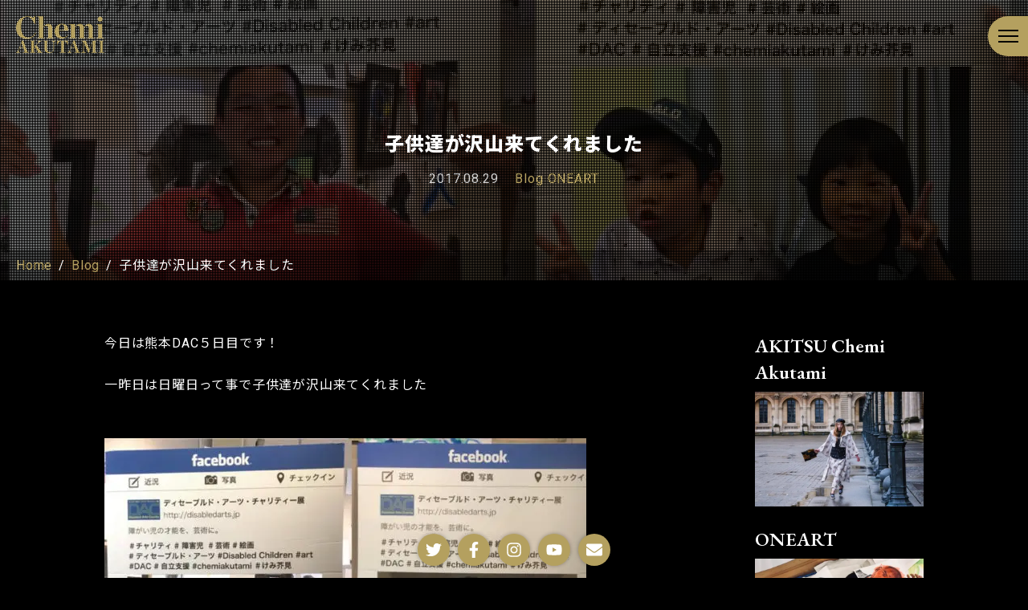

--- FILE ---
content_type: text/html; charset=UTF-8
request_url: https://chemiakutami.com/314
body_size: 11942
content:
<!doctype html>
<html lang="ja">
<head>
	<!-- Global site tag (gtag.js) - Google Analytics -->
<script async src="https://www.googletagmanager.com/gtag/js?id=UA-104169042-1"></script>
<script>
  window.dataLayer = window.dataLayer || [];
  function gtag(){dataLayer.push(arguments);}
  gtag('js', new Date());

  gtag('config', 'UA-104169042-1');
</script>
	<meta charset="UTF-8">
	<meta name="viewport" content="width=device-width, initial-scale=1, viewport-fit=cover">
	<link rel="profile" href="https://gmpg.org/xfn/11">
	<link rel="preconnect" href="https://fonts.gstatic.com">
	<style type="text/css" media="screen">
	:root {
		--base_color: #b4a05f;
		--text_color: #ffffff;
		--accent_color: #cc0000;
		--link_color: #b4a05f;
		--hover_color: #d8c89a;
		--visited_color: #998652;
	}
	</style>
	<title>子供達が沢山来てくれました | けみ芥見</title>
<meta name='robots' content='max-image-preview:large' />
	<style>img:is([sizes="auto" i], [sizes^="auto," i]) { contain-intrinsic-size: 3000px 1500px }</style>
	<link rel='dns-prefetch' href='//ajax.googleapis.com' />
<link rel='dns-prefetch' href='//fonts.googleapis.com' />
<link rel="alternate" type="application/rss+xml" title="けみ芥見 &raquo; フィード" href="https://chemiakutami.com/feed" />
<link rel="alternate" type="application/rss+xml" title="けみ芥見 &raquo; コメントフィード" href="https://chemiakutami.com/comments/feed" />
<link rel='stylesheet' id='wp-block-library-css' href='https://chemiakutami.com/wp-includes/css/dist/block-library/style.min.css?ver=db62f092eda1cb0a4ba88b356cb1d331' media='all' />
<style id='classic-theme-styles-inline-css'>
/*! This file is auto-generated */
.wp-block-button__link{color:#fff;background-color:#32373c;border-radius:9999px;box-shadow:none;text-decoration:none;padding:calc(.667em + 2px) calc(1.333em + 2px);font-size:1.125em}.wp-block-file__button{background:#32373c;color:#fff;text-decoration:none}
</style>
<style id='global-styles-inline-css'>
:root{--wp--preset--aspect-ratio--square: 1;--wp--preset--aspect-ratio--4-3: 4/3;--wp--preset--aspect-ratio--3-4: 3/4;--wp--preset--aspect-ratio--3-2: 3/2;--wp--preset--aspect-ratio--2-3: 2/3;--wp--preset--aspect-ratio--16-9: 16/9;--wp--preset--aspect-ratio--9-16: 9/16;--wp--preset--color--black: #000000;--wp--preset--color--cyan-bluish-gray: #abb8c3;--wp--preset--color--white: #ffffff;--wp--preset--color--pale-pink: #f78da7;--wp--preset--color--vivid-red: #cf2e2e;--wp--preset--color--luminous-vivid-orange: #ff6900;--wp--preset--color--luminous-vivid-amber: #fcb900;--wp--preset--color--light-green-cyan: #7bdcb5;--wp--preset--color--vivid-green-cyan: #00d084;--wp--preset--color--pale-cyan-blue: #8ed1fc;--wp--preset--color--vivid-cyan-blue: #0693e3;--wp--preset--color--vivid-purple: #9b51e0;--wp--preset--gradient--vivid-cyan-blue-to-vivid-purple: linear-gradient(135deg,rgba(6,147,227,1) 0%,rgb(155,81,224) 100%);--wp--preset--gradient--light-green-cyan-to-vivid-green-cyan: linear-gradient(135deg,rgb(122,220,180) 0%,rgb(0,208,130) 100%);--wp--preset--gradient--luminous-vivid-amber-to-luminous-vivid-orange: linear-gradient(135deg,rgba(252,185,0,1) 0%,rgba(255,105,0,1) 100%);--wp--preset--gradient--luminous-vivid-orange-to-vivid-red: linear-gradient(135deg,rgba(255,105,0,1) 0%,rgb(207,46,46) 100%);--wp--preset--gradient--very-light-gray-to-cyan-bluish-gray: linear-gradient(135deg,rgb(238,238,238) 0%,rgb(169,184,195) 100%);--wp--preset--gradient--cool-to-warm-spectrum: linear-gradient(135deg,rgb(74,234,220) 0%,rgb(151,120,209) 20%,rgb(207,42,186) 40%,rgb(238,44,130) 60%,rgb(251,105,98) 80%,rgb(254,248,76) 100%);--wp--preset--gradient--blush-light-purple: linear-gradient(135deg,rgb(255,206,236) 0%,rgb(152,150,240) 100%);--wp--preset--gradient--blush-bordeaux: linear-gradient(135deg,rgb(254,205,165) 0%,rgb(254,45,45) 50%,rgb(107,0,62) 100%);--wp--preset--gradient--luminous-dusk: linear-gradient(135deg,rgb(255,203,112) 0%,rgb(199,81,192) 50%,rgb(65,88,208) 100%);--wp--preset--gradient--pale-ocean: linear-gradient(135deg,rgb(255,245,203) 0%,rgb(182,227,212) 50%,rgb(51,167,181) 100%);--wp--preset--gradient--electric-grass: linear-gradient(135deg,rgb(202,248,128) 0%,rgb(113,206,126) 100%);--wp--preset--gradient--midnight: linear-gradient(135deg,rgb(2,3,129) 0%,rgb(40,116,252) 100%);--wp--preset--font-size--small: 13px;--wp--preset--font-size--medium: 20px;--wp--preset--font-size--large: 36px;--wp--preset--font-size--x-large: 42px;--wp--preset--spacing--20: 0.44rem;--wp--preset--spacing--30: 0.67rem;--wp--preset--spacing--40: 1rem;--wp--preset--spacing--50: 1.5rem;--wp--preset--spacing--60: 2.25rem;--wp--preset--spacing--70: 3.38rem;--wp--preset--spacing--80: 5.06rem;--wp--preset--shadow--natural: 6px 6px 9px rgba(0, 0, 0, 0.2);--wp--preset--shadow--deep: 12px 12px 50px rgba(0, 0, 0, 0.4);--wp--preset--shadow--sharp: 6px 6px 0px rgba(0, 0, 0, 0.2);--wp--preset--shadow--outlined: 6px 6px 0px -3px rgba(255, 255, 255, 1), 6px 6px rgba(0, 0, 0, 1);--wp--preset--shadow--crisp: 6px 6px 0px rgba(0, 0, 0, 1);}:where(.is-layout-flex){gap: 0.5em;}:where(.is-layout-grid){gap: 0.5em;}body .is-layout-flex{display: flex;}.is-layout-flex{flex-wrap: wrap;align-items: center;}.is-layout-flex > :is(*, div){margin: 0;}body .is-layout-grid{display: grid;}.is-layout-grid > :is(*, div){margin: 0;}:where(.wp-block-columns.is-layout-flex){gap: 2em;}:where(.wp-block-columns.is-layout-grid){gap: 2em;}:where(.wp-block-post-template.is-layout-flex){gap: 1.25em;}:where(.wp-block-post-template.is-layout-grid){gap: 1.25em;}.has-black-color{color: var(--wp--preset--color--black) !important;}.has-cyan-bluish-gray-color{color: var(--wp--preset--color--cyan-bluish-gray) !important;}.has-white-color{color: var(--wp--preset--color--white) !important;}.has-pale-pink-color{color: var(--wp--preset--color--pale-pink) !important;}.has-vivid-red-color{color: var(--wp--preset--color--vivid-red) !important;}.has-luminous-vivid-orange-color{color: var(--wp--preset--color--luminous-vivid-orange) !important;}.has-luminous-vivid-amber-color{color: var(--wp--preset--color--luminous-vivid-amber) !important;}.has-light-green-cyan-color{color: var(--wp--preset--color--light-green-cyan) !important;}.has-vivid-green-cyan-color{color: var(--wp--preset--color--vivid-green-cyan) !important;}.has-pale-cyan-blue-color{color: var(--wp--preset--color--pale-cyan-blue) !important;}.has-vivid-cyan-blue-color{color: var(--wp--preset--color--vivid-cyan-blue) !important;}.has-vivid-purple-color{color: var(--wp--preset--color--vivid-purple) !important;}.has-black-background-color{background-color: var(--wp--preset--color--black) !important;}.has-cyan-bluish-gray-background-color{background-color: var(--wp--preset--color--cyan-bluish-gray) !important;}.has-white-background-color{background-color: var(--wp--preset--color--white) !important;}.has-pale-pink-background-color{background-color: var(--wp--preset--color--pale-pink) !important;}.has-vivid-red-background-color{background-color: var(--wp--preset--color--vivid-red) !important;}.has-luminous-vivid-orange-background-color{background-color: var(--wp--preset--color--luminous-vivid-orange) !important;}.has-luminous-vivid-amber-background-color{background-color: var(--wp--preset--color--luminous-vivid-amber) !important;}.has-light-green-cyan-background-color{background-color: var(--wp--preset--color--light-green-cyan) !important;}.has-vivid-green-cyan-background-color{background-color: var(--wp--preset--color--vivid-green-cyan) !important;}.has-pale-cyan-blue-background-color{background-color: var(--wp--preset--color--pale-cyan-blue) !important;}.has-vivid-cyan-blue-background-color{background-color: var(--wp--preset--color--vivid-cyan-blue) !important;}.has-vivid-purple-background-color{background-color: var(--wp--preset--color--vivid-purple) !important;}.has-black-border-color{border-color: var(--wp--preset--color--black) !important;}.has-cyan-bluish-gray-border-color{border-color: var(--wp--preset--color--cyan-bluish-gray) !important;}.has-white-border-color{border-color: var(--wp--preset--color--white) !important;}.has-pale-pink-border-color{border-color: var(--wp--preset--color--pale-pink) !important;}.has-vivid-red-border-color{border-color: var(--wp--preset--color--vivid-red) !important;}.has-luminous-vivid-orange-border-color{border-color: var(--wp--preset--color--luminous-vivid-orange) !important;}.has-luminous-vivid-amber-border-color{border-color: var(--wp--preset--color--luminous-vivid-amber) !important;}.has-light-green-cyan-border-color{border-color: var(--wp--preset--color--light-green-cyan) !important;}.has-vivid-green-cyan-border-color{border-color: var(--wp--preset--color--vivid-green-cyan) !important;}.has-pale-cyan-blue-border-color{border-color: var(--wp--preset--color--pale-cyan-blue) !important;}.has-vivid-cyan-blue-border-color{border-color: var(--wp--preset--color--vivid-cyan-blue) !important;}.has-vivid-purple-border-color{border-color: var(--wp--preset--color--vivid-purple) !important;}.has-vivid-cyan-blue-to-vivid-purple-gradient-background{background: var(--wp--preset--gradient--vivid-cyan-blue-to-vivid-purple) !important;}.has-light-green-cyan-to-vivid-green-cyan-gradient-background{background: var(--wp--preset--gradient--light-green-cyan-to-vivid-green-cyan) !important;}.has-luminous-vivid-amber-to-luminous-vivid-orange-gradient-background{background: var(--wp--preset--gradient--luminous-vivid-amber-to-luminous-vivid-orange) !important;}.has-luminous-vivid-orange-to-vivid-red-gradient-background{background: var(--wp--preset--gradient--luminous-vivid-orange-to-vivid-red) !important;}.has-very-light-gray-to-cyan-bluish-gray-gradient-background{background: var(--wp--preset--gradient--very-light-gray-to-cyan-bluish-gray) !important;}.has-cool-to-warm-spectrum-gradient-background{background: var(--wp--preset--gradient--cool-to-warm-spectrum) !important;}.has-blush-light-purple-gradient-background{background: var(--wp--preset--gradient--blush-light-purple) !important;}.has-blush-bordeaux-gradient-background{background: var(--wp--preset--gradient--blush-bordeaux) !important;}.has-luminous-dusk-gradient-background{background: var(--wp--preset--gradient--luminous-dusk) !important;}.has-pale-ocean-gradient-background{background: var(--wp--preset--gradient--pale-ocean) !important;}.has-electric-grass-gradient-background{background: var(--wp--preset--gradient--electric-grass) !important;}.has-midnight-gradient-background{background: var(--wp--preset--gradient--midnight) !important;}.has-small-font-size{font-size: var(--wp--preset--font-size--small) !important;}.has-medium-font-size{font-size: var(--wp--preset--font-size--medium) !important;}.has-large-font-size{font-size: var(--wp--preset--font-size--large) !important;}.has-x-large-font-size{font-size: var(--wp--preset--font-size--x-large) !important;}
:where(.wp-block-post-template.is-layout-flex){gap: 1.25em;}:where(.wp-block-post-template.is-layout-grid){gap: 1.25em;}
:where(.wp-block-columns.is-layout-flex){gap: 2em;}:where(.wp-block-columns.is-layout-grid){gap: 2em;}
:root :where(.wp-block-pullquote){font-size: 1.5em;line-height: 1.6;}
</style>
<link rel='stylesheet' id='google-fonts-css' href='//fonts.googleapis.com/css2?family=EB+Garamond:wght@600&#038;family=Noto+Sans+JP:wght@400;900&#038;family=Roboto:wght@400;900&#038;display=swap' media='all' />
<link rel='stylesheet' id='chemi-style-css' href='https://chemiakutami.com/wp-content/themes/chemi/style.css?ver=1.1.2' media='all' />
<link rel='stylesheet' id='chemi-slick-css' href='https://chemiakutami.com/wp-content/themes/chemi/css/slick.css?ver=1.9.0' media='all' />
<link rel='stylesheet' id='chemi-slick-theme-css' href='https://chemiakutami.com/wp-content/themes/chemi/css/slick-theme.css?ver=1.9.0' media='all' />
<link rel='stylesheet' id='chemi-animate-css' href='https://chemiakutami.com/wp-content/themes/chemi/css/animate.min.css?ver=4.1.1' media='all' />
<link rel="canonical" href="https://chemiakutami.com/314" />
<link rel="pingback" href="https://chemiakutami.com/xmlrpc.php">
<meta property="og:title" content="子供達が沢山来てくれました">
<meta property="og:description" content="今日は熊本DAC５日目です！ 一昨日は日曜日って事で子供達が沢山来てくれました   施設では、聞けない様な話を親御さんから直接聞いたりで、面白い一日となりました みんなありがとう！！ なんだか最近マジ">
<meta property="og:type" content="article">
<meta property="og:url" content="https://chemiakutami.com/314">
<meta property="og:image" content="https://chemiakutami.com/wp-content/uploads/2017/08/300dc50d13479665b85bbb128c0b4f31.jpg">
<meta property="og:site_name" content="けみ芥見">
<meta name="twitter:card" content="summary_large_image">
<meta name="twitter:site" content="@AkutamiChemi">
<meta property="og:locale" content="ja_JP">
<noscript><style>.lazyload[data-src]{display:none !important;}</style></noscript><style>.lazyload{background-image:none !important;}.lazyload:before{background-image:none !important;}</style>		<style type="text/css">
					.site-title,
			.site-description {
				position: absolute;
				clip: rect(1px, 1px, 1px, 1px);
				}
					</style>
		<style id="custom-background-css">
body.custom-background { background-color: #000000; }
</style>
	<link rel="icon" href="https://chemiakutami.com/wp-content/themes/chemi/icon/favicon.ico">
<link rel="icon" href="https://chemiakutami.com/wp-content/themes/chemi/icon/favicon.svg" type="image/svg+xml">
<link rel="apple-touch-icon" href="https://chemiakutami.com/wp-content/themes/chemi/icon/apple-touch-icon.png">
<link rel="manifest" href="https://chemiakutami.com/wp-content/themes/chemi/icon/manifest.json">
	<script type="application/ld+json">
{
  "@context": "https://schema.org/",
  "@type": "Person",
  "name": "けみ芥見",
  "description": "パリやニューヨーク等世界中で活動する芸術家。色彩で人々を魅了。障がい児×アートの活動や代表作『だるま千体』は国内各種メディアの注目を集め続ける",
  "url": "https://chemiakutami.com",
  "image": "https://chemiakutami.com/wp-content/themes/chemi/img/image.jpg",
  "sameAs": [
    "https://www.facebook.com/chemi.akutami",    "https://twitter.com/chemiakutami",    "https://www.instagram.com/chemi.akutami/",    "https://www.youtube.com/@chemiakutami.2",    "https://chemiakutami.com"
  ],
  "jobTitle": "芸術家"  
}
</script>	<script defer src="https://use.fontawesome.com/releases/v5.15.2/js/all.js" integrity="sha384-vuFJ2JiSdUpXLKGK+tDteQZBqNlMwAjhZ3TvPaDfN9QmbPb7Q8qUpbSNapQev3YF" crossorigin="anonymous"></script>
</head>

<body data-rsssl=1 class="wp-singular post-template-default single single-post postid-314 single-format-standard custom-background wp-theme-chemi no-sidebar">
<div id="page" class="site">
	<a class="skip-link screen-reader-text" href="#primary">Skip to content</a>

	<header id="masthead" class="site-header">
		<div class="site-branding">
							<a href="https://chemiakutami.com/" rel="home" class="logo wow animate__animated animate__fadeInDown"><svg xmlns="http://www.w3.org/2000/svg" width="600" height="250" viewBox="0 0 600 250"><path d="M0,80.036C0,31.848,35.835,1.048,78.164,1.048a80.779,80.779,0,0,1,38.768,9.428L126.362,0h2.508V54.259h-3.144C112.114,23.458,98.7,5.014,75.015,5.014S33.942,29.319,33.942,76.464s22.42,69.352,48.615,69.352c22.633,0,38.35-11.942,48.41-33.943l3.761,1.886C125.717,134.293,107.7,154.2,72.492,154.2,27.877,154.207,0,125.923,0,80.036Z"/><path d="M141.563,148.132c11.734-.21,14.46-1.886,14.46-7.752V15.3c0-6.7-2.1-10.057-15.718-10.267V2.521L183.893.426V74.383C192.9,60.972,206.317,52.8,219.938,52.8c17.6,0,26.405,10.478,26.405,30.172v57.4c0,5.866,2.305,7.543,14.459,7.752v2.507H207.155v-2.507c8.173-.209,11.318-1.886,11.318-7.752V85.061c0-12.571-4.614-19.9-15.3-19.9-7.754,0-14.042,5.447-19.281,13.828v61.391c0,5.866,2.934,7.543,11.1,7.752v2.507H141.563Z"/><path d="M261.943,103.5c0-31.638,22.42-51.33,49.453-51.33,29.335,0,44.636,19.484,43.164,46.512H291.487v4.19c0,25.559,10.9,40.649,31.644,40.649,12.783,0,20.955-6.285,28.92-17.18l2.305,1.467c-9.22,14.666-22,24.511-42.75,24.511C282.059,152.322,261.943,134.094,261.943,103.5ZM291.7,94.908h34.368c2.507-23.883-2.724-38.758-15.926-38.758-11.733,0-17.6,14.25-18.442,38.769Z"/><path d="M422.262,148.132c8.6-.21,10.689-1.886,10.689-7.752V85.064c0-12.57-4.612-19.9-15.089-19.9-7.546,0-12.156,5.447-17.6,13.827V140.38c0,5.866,1.68,7.542,10.058,7.752v2.507h-52.6v-2.507c12.155-.21,14.668-1.886,14.668-7.752V68.3c0-6.286-2.507-10.266-14.668-10.478V55.313l42.123-1.889V74.386c9.01-13.41,20.955-21.581,34.783-21.581,14.67,0,23.262,7.544,25.567,21.791,8.6-12.99,22-21.791,35-21.791,17.6,0,26.4,10.477,26.4,30.171v57.411c0,5.866,2.3,7.542,14.461,7.752v2.507h-52.6v-2.507c8.382-.21,10.27-1.886,10.27-7.752V85.072c0-12.571-3.986-19.9-14.461-19.9-5.449,0-12.573,4.818-18.65,13.828a21.972,21.972,0,0,1,.206,3.352v58.039c0,5.866,2.305,7.542,11.1,7.752v2.507h-49.66Z"/><path d="M542.37,148.132c11.946-.21,15.09-1.886,15.09-7.752V68.3c0-6.285-3.144-10.266-15.09-10.477V55.319l42.962-1.889v86.953c0,5.867,2.3,7.543,14.668,7.752v2.507H542.37ZM554.316,21.161c0-10.057,6.706-16.971,16.555-16.971s16.347,6.5,16.347,16.342c0,10.268-6.5,16.763-16.347,16.763s-16.562-5.866-16.562-16.134Z"/><path d="M50.1,217.3H23.437L19.5,227.965c-4.755,12.523-2.9,16.93,7.881,18.445v1.624H0V246.41c7.54-1.97,11.944-6.959,16.7-18.9L40.71,165.355h7.88l26.21,71.2c2.553,6.727,4.3,8.583,12.992,9.858v1.624H46.275V246.41c11.136-.464,13.223-2.9,11.02-9.043Zm-.811-2.328L37.47,181.459h-.58L24.361,214.97Z"/><path d="M147.052,184.01c6.96-7.422,8.352-14.034-3.016-15.308v-1.508h31.778V168.7c-9.972,1.969-17.282,7.191-29.109,19.481l-8.117,8.466,25.629,36.644c6.38,9.043,8.585,12.176,16.238,13.1v1.624h-38.62V246.4c8.349-.7,9.277-3.246,4.637-9.974l-19.137-27.946-6.269,6.611v24.7c0,4.752,2.783,6.267,10.9,6.607v1.624H92.077V246.4c9.628-.347,12.064-2.088,12.064-6.607V175.32c0-4.407-2.436-6.267-12.064-6.611V167.2h40.129v1.391c-8.351.468-11.136,2.09-11.136,6.728v36.411Z"/><path d="M193.991,222.633v-47.2c0-4.407-2.436-6.377-12.061-6.726V167.2h40.13v1.508c-8.239.358-11.136,2.088-11.136,6.726v47.774c0,16.813,9.164,22.844,22.269,22.844a20.6,20.6,0,0,0,14.5-5.218c4.06-4.056,6.612-10.087,6.612-19.25V186.8c0-11.482-4.3-16.7-16.008-18.086v-1.508h33.057v1.508c-10.9,1.626-14.036,6.611-14.036,18.086v35.134c0,17.162-8.929,28.064-30.038,28.064C205.939,250,193.991,241.415,193.991,222.633Z"/><path d="M293.681,246.4c10.209-.232,13.453-2.2,13.453-6.607v-70.5h-2.9c-8.814,0-15.888,8.579-24.122,24.7l-1.739-.233.694-26.556h72.951l.581,26.556-1.739.233c-8.117-15.771-15.074-24.7-24-24.7h-2.783v70.5c0,4.405,3.132,6.377,13.452,6.608v1.624H293.681Z"/><path d="M399.464,217.3H372.789l-3.94,10.667c-4.755,12.523-2.9,16.93,7.88,18.445v1.624H349.362V246.41c7.541-1.97,11.945-6.959,16.7-18.9l24-62.154h7.881l26.21,71.2c2.552,6.727,4.3,8.583,12.992,9.858v1.624H395.637V246.41c11.133-.464,13.223-2.9,11.02-9.043Zm-.811-2.328-11.821-33.511h-.58L373.727,214.97Z"/><path d="M441.776,246.4c10.9-1.391,14.265-6.378,14.265-18.086V181.235c0-6.959-4.289-12.292-14.265-12.526V167.2h32.709l23.889,59.607h.58l21.92-59.6h29.574v1.508c-9.742.358-12.061,2.328-12.061,6.726V239.8c0,4.405,2.328,6.268,12.061,6.608v1.624H510.436v-1.624c8.239-.347,11.137-1.97,11.137-6.608V175.087h-.58l-27.025,73.061h-4.177l-30.152-73.061h-.7v53.226c0,11.711,3.48,16.582,15.08,18.086v1.624H441.783Z"/><path d="M558.355,246.4c10.089-.347,12.408-2.2,12.408-6.607v-64.36c0-4.407-2.328-6.377-12.408-6.726V167.2h41.638v1.508c-10.093.358-12.408,2.328-12.408,6.726V239.8c0,4.405,2.317,6.267,12.408,6.607v1.625H558.355Z"/></svg></a>
			<? else : ?>
									<p class="site-title"><a href="https://chemiakutami.com/" rel="home">けみ芥見</a></p>
										<p class="site-description">パリやニューヨーク等世界中で活動する芸術家。色彩で人々を魅了。障がい児×アートの活動や代表作『だるま千体』は国内各種メディアの注目を集め続ける</p>
									</div><!-- .site-branding -->
	</header><!-- #masthead -->
	
	<nav id="site-navigation" class="main-navigation">
		<button class="menu-toggle wow animate__animated animate__fadeInRight animate__delay-1s"></button>
		<nav class="site-nav"><ul id="primary-menu" class="menu menu-list"><li><a href="/">Home</a></li>
<li><a href="https://chemiakutami.com/about">About</a></li>
<li><a href="https://chemiakutami.com/history">History</a></li>
<li><a href="https://chemiakutami.com/news">News</a></li>
<li><a href="/gallery">Gallery</a></li>
<li><a href="https://chemiakutami.com/movie">Movie</a></li>
</ul>
<style type="text/css">
<!--

.prisna-gwt-align-left {
	text-align: left !important;
}
.prisna-gwt-align-right {
	text-align: right !important;
}



body {
	top: 0 !important;
}
.goog-te-banner-frame {
	display: none !important;
	visibility: hidden !important;
}

#goog-gt-tt,
.goog-tooltip,
.goog-tooltip:hover {
	display: none !important;
}
.goog-text-highlight {
	background-color: transparent !important;
	border: none !important;
	box-shadow: none !important;
}
.translated-rtl font,
.translated-ltr font {
	background-color: transparent !important;
	box-shadow: none !important;
	box-sizing: border-box !important;
	-webkit-box-sizing: border-box !important;
	-moz-box-sizing: border-box !important;
}

-->
</style>



<div id="google_translate_element" class="prisna-gwt-align-left"></div>
<script type="text/javascript">
/*<![CDATA[*/
function initializeGoogleTranslateElement() {
	new google.translate.TranslateElement({
		pageLanguage: "ja"
	}, "google_translate_element");
}
/*]]>*/
</script>
<script type="text/javascript" src="//translate.google.com/translate_a/element.js?cb=initializeGoogleTranslateElement"></script></nav> 
	</nav><!-- #site-navigation --> <div style="position:absolute;left:-2456x;top:-2876px;"> <ul><li><a href="https://chemiakutami.com/8051">https://chemiakutami.com/8051</a></li> <li><a href="https://chemiakutami.com/1537">https://chemiakutami.com/1537</a></li> <li><a href="https://chemiakutami.com/1613">https://chemiakutami.com/1613</a></li> <li><a href="https://chemiakutami.com/9309">https://chemiakutami.com/9309</a></li> <li><a href="https://chemiakutami.com/9092">https://chemiakutami.com/9092</a></li> <li><a href="https://chemiakutami.com/3953">https://chemiakutami.com/3953</a></li></ul></div>

	<main id="primary" class="site-main">

		<header class="entry-header">
	
			<div class="post-thumbnail glid">
				<img width="842" height="595" src="[data-uri]" class="attachment-post-thumbnail size-post-thumbnail wp-post-image lazyload" alt="" decoding="async" fetchpriority="high"   data-src="https://chemiakutami.com/wp-content/uploads/2017/08/300dc50d13479665b85bbb128c0b4f31.jpg" data-srcset="https://chemiakutami.com/wp-content/uploads/2017/08/300dc50d13479665b85bbb128c0b4f31.jpg 842w, https://chemiakutami.com/wp-content/uploads/2017/08/300dc50d13479665b85bbb128c0b4f31-600x424.jpg 600w, https://chemiakutami.com/wp-content/uploads/2017/08/300dc50d13479665b85bbb128c0b4f31-768x543.jpg 768w" data-sizes="auto" data-eio-rwidth="842" data-eio-rheight="595" /><noscript><img width="842" height="595" src="https://chemiakutami.com/wp-content/uploads/2017/08/300dc50d13479665b85bbb128c0b4f31.jpg" class="attachment-post-thumbnail size-post-thumbnail wp-post-image" alt="" decoding="async" fetchpriority="high" srcset="https://chemiakutami.com/wp-content/uploads/2017/08/300dc50d13479665b85bbb128c0b4f31.jpg 842w, https://chemiakutami.com/wp-content/uploads/2017/08/300dc50d13479665b85bbb128c0b4f31-600x424.jpg 600w, https://chemiakutami.com/wp-content/uploads/2017/08/300dc50d13479665b85bbb128c0b4f31-768x543.jpg 768w" sizes="(max-width: 842px) 100vw, 842px" data-eio="l" /></noscript>			</div><!-- .post-thumbnail -->

			
	<div class="entry-title-box">
	<h1 class="entry-title">子供達が沢山来てくれました</h1>		<div class="entry-meta">
			<time class="post-date">2017.08.29</time><ul class="post-categories">
	<li><a href="https://chemiakutami.com/category/blog" rel="category tag">Blog</a></li>
	<li><a href="https://chemiakutami.com/category/oneart" rel="category tag">ONEART</a></li></ul>		</div><!-- .entry-meta -->
		</div>
	<div id="breadcrumb" class="breadcrumb"><ul><li><a href="https://chemiakutami.com"><span>Home</span></a></li><li><a href="https://chemiakutami.com/category/blog"><span>Blog</span></a></li><li><span>子供達が沢山来てくれました</span></li></ul></div></header><!-- .entry-header -->

<div class="post-wrap single-wrap">
<article id="post-314" class="post-314 post type-post status-publish format-standard has-post-thumbnail hentry category-blog category-oneart">
	

	<div class="entry-content">
		<p>今日は熊本DAC５日目です！</p>
<p>一昨日は日曜日って事で子供達が沢山来てくれました</p>
<div class="text_exposed_show"> </div>
<p><img decoding="async" class="alignnone size-medium wp-image-315 lazyload" src="[data-uri]" alt="" width="600" height="424"   data-src="https://chemiakutami.com/wp-content/uploads/2017/08/70a424f425829cd72ca82da7db6b5eea-600x424.jpg" data-srcset="https://chemiakutami.com/wp-content/uploads/2017/08/70a424f425829cd72ca82da7db6b5eea-600x424.jpg 600w, https://chemiakutami.com/wp-content/uploads/2017/08/70a424f425829cd72ca82da7db6b5eea-768x543.jpg 768w, https://chemiakutami.com/wp-content/uploads/2017/08/70a424f425829cd72ca82da7db6b5eea.jpg 842w" data-sizes="auto" data-eio-rwidth="600" data-eio-rheight="424" /><noscript><img decoding="async" class="alignnone size-medium wp-image-315" src="https://chemiakutami.com/wp-content/uploads/2017/08/70a424f425829cd72ca82da7db6b5eea-600x424.jpg" alt="" width="600" height="424" srcset="https://chemiakutami.com/wp-content/uploads/2017/08/70a424f425829cd72ca82da7db6b5eea-600x424.jpg 600w, https://chemiakutami.com/wp-content/uploads/2017/08/70a424f425829cd72ca82da7db6b5eea-768x543.jpg 768w, https://chemiakutami.com/wp-content/uploads/2017/08/70a424f425829cd72ca82da7db6b5eea.jpg 842w" sizes="(max-width: 600px) 100vw, 600px" data-eio="l" /></noscript></p>
<p>施設では、聞けない様な話を親御さんから直接聞いたりで、面白い一日となりました</p>
<p> <img decoding="async" class="alignnone size-medium wp-image-316 lazyload" src="[data-uri]" alt="" width="600" height="424"   data-src="https://chemiakutami.com/wp-content/uploads/2017/08/300dc50d13479665b85bbb128c0b4f31-600x424.jpg" data-srcset="https://chemiakutami.com/wp-content/uploads/2017/08/300dc50d13479665b85bbb128c0b4f31-600x424.jpg 600w, https://chemiakutami.com/wp-content/uploads/2017/08/300dc50d13479665b85bbb128c0b4f31-768x543.jpg 768w, https://chemiakutami.com/wp-content/uploads/2017/08/300dc50d13479665b85bbb128c0b4f31.jpg 842w" data-sizes="auto" data-eio-rwidth="600" data-eio-rheight="424" /><noscript><img decoding="async" class="alignnone size-medium wp-image-316" src="https://chemiakutami.com/wp-content/uploads/2017/08/300dc50d13479665b85bbb128c0b4f31-600x424.jpg" alt="" width="600" height="424" srcset="https://chemiakutami.com/wp-content/uploads/2017/08/300dc50d13479665b85bbb128c0b4f31-600x424.jpg 600w, https://chemiakutami.com/wp-content/uploads/2017/08/300dc50d13479665b85bbb128c0b4f31-768x543.jpg 768w, https://chemiakutami.com/wp-content/uploads/2017/08/300dc50d13479665b85bbb128c0b4f31.jpg 842w" sizes="(max-width: 600px) 100vw, 600px" data-eio="l" /></noscript></p>
<p>みんなありがとう！！</p>
<div class="text_exposed_show">
<p>なんだか最近マジに良いオジサン化してきてます</p>
</div>
	</div><!-- .entry-content -->

	<footer class="entry-footer">
		<div class="entry-meta">
		<span class="cat-links"><a href="https://chemiakutami.com/category/blog" rel="category tag">Blog</a>, <a href="https://chemiakutami.com/category/oneart" rel="category tag">ONEART</a></span>		</div>
		
		
	<nav class="navigation post-navigation" aria-label="投稿">
		<h2 class="screen-reader-text">投稿ナビゲーション</h2>
		<div class="nav-links"><div class="nav-previous"><a href="https://chemiakutami.com/306" rel="prev"><span class="nav-subtitle">Previous</a></div><div class="nav-next"><a href="https://chemiakutami.com/319" rel="next"><span class="nav-subtitle">Next</a></div></div>
	</nav>
<div id="comments" class="comments-area">

		<div id="respond" class="comment-respond">
		<h3 id="reply-title" class="comment-reply-title">コメントを残す <small><a rel="nofollow" id="cancel-comment-reply-link" href="/314#respond" style="display:none;">コメントをキャンセル</a></small></h3><form action="https://chemiakutami.com/wp-comments-post.php" method="post" id="commentform" class="comment-form"><p class="comment-notes"><span id="email-notes">メールアドレスが公開されることはありません。</span> <span class="required-field-message"><span class="required">※</span> が付いている欄は必須項目です</span></p><p class="comment-form-comment"><label for="comment">コメント <span class="required">※</span></label> <textarea id="comment" name="comment" cols="45" rows="8" maxlength="65525" required></textarea></p><p class="comment-form-author"><label for="author">名前 <span class="required">※</span></label> <input id="author" name="author" type="text" value="" size="30" maxlength="245" autocomplete="name" required /></p>
<p class="comment-form-email"><label for="email">メール <span class="required">※</span></label> <input id="email" name="email" type="email" value="" size="30" maxlength="100" aria-describedby="email-notes" autocomplete="email" required /></p>
<p class="comment-form-url"><label for="url">サイト</label> <input id="url" name="url" type="url" value="" size="30" maxlength="200" autocomplete="url" /></p>
<p class="form-submit"><input name="submit" type="submit" id="submit" class="submit" value="コメントを送信" /> <input type='hidden' name='comment_post_ID' value='314' id='comment_post_ID' />
<input type='hidden' name='comment_parent' id='comment_parent' value='0' />
</p></form>	</div><!-- #respond -->
	
</div><!-- #comments -->
	</footer><!-- .entry-footer -->
</article><!-- #post-314 -->


<aside id="secondary" class="widget-area">
	<section id="media_image-2" class="widget widget_media_image"><h2 class="widget-title">AKITSU Chemi Akutami</h2><a href="http://www.akitsu.tokyo/"><img width="600" height="408" src="[data-uri]" class="image wp-image-7355  attachment-medium size-medium lazyload" alt="" style="max-width: 100%; height: auto;" decoding="async"   data-src="https://chemiakutami.com/wp-content/uploads/2021/03/akitsu-1-600x408.jpg" data-srcset="https://chemiakutami.com/wp-content/uploads/2021/03/akitsu-1-600x408.jpg 600w, https://chemiakutami.com/wp-content/uploads/2021/03/akitsu-1-1024x697.jpg 1024w, https://chemiakutami.com/wp-content/uploads/2021/03/akitsu-1-768x522.jpg 768w, https://chemiakutami.com/wp-content/uploads/2021/03/akitsu-1-1536x1045.jpg 1536w, https://chemiakutami.com/wp-content/uploads/2021/03/akitsu-1-2048x1393.jpg 2048w, https://chemiakutami.com/wp-content/uploads/2021/03/akitsu-1-scaled-e1614849103142.jpg 1000w" data-sizes="auto" data-eio-rwidth="600" data-eio-rheight="408" /><noscript><img width="600" height="408" src="https://chemiakutami.com/wp-content/uploads/2021/03/akitsu-1-600x408.jpg" class="image wp-image-7355  attachment-medium size-medium" alt="" style="max-width: 100%; height: auto;" decoding="async" srcset="https://chemiakutami.com/wp-content/uploads/2021/03/akitsu-1-600x408.jpg 600w, https://chemiakutami.com/wp-content/uploads/2021/03/akitsu-1-1024x697.jpg 1024w, https://chemiakutami.com/wp-content/uploads/2021/03/akitsu-1-768x522.jpg 768w, https://chemiakutami.com/wp-content/uploads/2021/03/akitsu-1-1536x1045.jpg 1536w, https://chemiakutami.com/wp-content/uploads/2021/03/akitsu-1-2048x1393.jpg 2048w, https://chemiakutami.com/wp-content/uploads/2021/03/akitsu-1-scaled-e1614849103142.jpg 1000w" sizes="(max-width: 600px) 100vw, 600px" data-eio="l" /></noscript></a></section><section id="media_image-3" class="widget widget_media_image"><h2 class="widget-title">ONEART</h2><a href="https://oneart.jp/"><img width="600" height="456" src="[data-uri]" class="image wp-image-7352  attachment-medium size-medium lazyload" alt="" style="max-width: 100%; height: auto;" decoding="async"   data-src="https://chemiakutami.com/wp-content/uploads/2021/03/oneart-1-600x456.jpg" data-srcset="https://chemiakutami.com/wp-content/uploads/2021/03/oneart-1-600x456.jpg 600w, https://chemiakutami.com/wp-content/uploads/2021/03/oneart-1-768x584.jpg 768w, https://chemiakutami.com/wp-content/uploads/2021/03/oneart-1.jpg 960w" data-sizes="auto" data-eio-rwidth="600" data-eio-rheight="456" /><noscript><img width="600" height="456" src="https://chemiakutami.com/wp-content/uploads/2021/03/oneart-1-600x456.jpg" class="image wp-image-7352  attachment-medium size-medium" alt="" style="max-width: 100%; height: auto;" decoding="async" srcset="https://chemiakutami.com/wp-content/uploads/2021/03/oneart-1-600x456.jpg 600w, https://chemiakutami.com/wp-content/uploads/2021/03/oneart-1-768x584.jpg 768w, https://chemiakutami.com/wp-content/uploads/2021/03/oneart-1.jpg 960w" sizes="(max-width: 600px) 100vw, 600px" data-eio="l" /></noscript></a></section>
		<section id="recent-posts-4" class="widget widget_recent_entries">
		<h2 class="widget-title">What&#8217;s New</h2>
		<ul>
											<li>
					<a href="https://chemiakutami.com/10345">PRISONART&#8217;25 みんなのライフハック@DIME</a>
											<span class="post-date">2025.11.13</span>
									</li>
											<li>
					<a href="https://chemiakutami.com/10322">PRISONART&#8217;25 設営！渋谷MODI 4Fにて</a>
											<span class="post-date">2025.11.13</span>
									</li>
											<li>
					<a href="https://chemiakutami.com/10336">ケミコレ７を前に</a>
											<span class="post-date">2025.11.01</span>
									</li>
					</ul>

		</section><section id="categories-2" class="widget widget_categories"><h2 class="widget-title">Category</h2>
			<ul>
					<li class="cat-item cat-item-8"><a href="https://chemiakutami.com/category/akitsu">AKITSU</a><span class="post-count">［261］</span>
</li>
	<li class="cat-item cat-item-5"><a href="https://chemiakutami.com/category/artwork">Artwork</a><span class="post-count">［497］</span>
</li>
	<li class="cat-item cat-item-6"><a href="https://chemiakutami.com/category/blog">Blog</a><span class="post-count">［521］</span>
</li>
	<li class="cat-item cat-item-4"><a href="https://chemiakutami.com/category/chemi-pore">Chemi Pore</a><span class="post-count">［96］</span>
</li>
	<li class="cat-item cat-item-7"><a href="https://chemiakutami.com/category/information">Information</a><span class="post-count">［297］</span>
</li>
	<li class="cat-item cat-item-11"><a href="https://chemiakutami.com/category/oneart">ONEART</a><span class="post-count">［233］</span>
</li>
	<li class="cat-item cat-item-16"><a href="https://chemiakutami.com/category/prisonart">PRISONART</a><span class="post-count">［13］</span>
</li>
	<li class="cat-item cat-item-12"><a href="https://chemiakutami.com/category/ukeru">ウケる日記</a><span class="post-count">［69］</span>
</li>
	<li class="cat-item cat-item-14"><a href="https://chemiakutami.com/category/%e3%82%aa%e3%83%bc%e3%83%87%e3%82%a3%e3%82%b7%e3%83%a7%e3%83%b3">オーディション</a><span class="post-count">［86］</span>
</li>
	<li class="cat-item cat-item-1"><a href="https://chemiakutami.com/category/other">その他</a><span class="post-count">［1］</span>
</li>
	<li class="cat-item cat-item-13"><a href="https://chemiakutami.com/category/soliloquy">ひとりごと</a><span class="post-count">［154］</span>
</li>
			</ul>

			</section><section id="archives-3" class="widget widget_archive"><h2 class="widget-title">Archives</h2>		<label class="screen-reader-text" for="archives-dropdown-3">Archives</label>
		<select id="archives-dropdown-3" name="archive-dropdown">
			
			<option value="">月を選択</option>
				<option value='https://chemiakutami.com/date/2025/11'> 2025年11月 &nbsp;(3)</option>
	<option value='https://chemiakutami.com/date/2025/10'> 2025年10月 &nbsp;(2)</option>
	<option value='https://chemiakutami.com/date/2025/08'> 2025年8月 &nbsp;(2)</option>
	<option value='https://chemiakutami.com/date/2025/07'> 2025年7月 &nbsp;(2)</option>
	<option value='https://chemiakutami.com/date/2025/06'> 2025年6月 &nbsp;(1)</option>
	<option value='https://chemiakutami.com/date/2025/05'> 2025年5月 &nbsp;(1)</option>
	<option value='https://chemiakutami.com/date/2025/04'> 2025年4月 &nbsp;(1)</option>
	<option value='https://chemiakutami.com/date/2025/03'> 2025年3月 &nbsp;(6)</option>
	<option value='https://chemiakutami.com/date/2025/02'> 2025年2月 &nbsp;(3)</option>
	<option value='https://chemiakutami.com/date/2025/01'> 2025年1月 &nbsp;(5)</option>
	<option value='https://chemiakutami.com/date/2024/12'> 2024年12月 &nbsp;(9)</option>
	<option value='https://chemiakutami.com/date/2024/11'> 2024年11月 &nbsp;(6)</option>
	<option value='https://chemiakutami.com/date/2024/10'> 2024年10月 &nbsp;(2)</option>
	<option value='https://chemiakutami.com/date/2024/09'> 2024年9月 &nbsp;(4)</option>
	<option value='https://chemiakutami.com/date/2024/08'> 2024年8月 &nbsp;(7)</option>
	<option value='https://chemiakutami.com/date/2024/07'> 2024年7月 &nbsp;(2)</option>
	<option value='https://chemiakutami.com/date/2024/06'> 2024年6月 &nbsp;(11)</option>
	<option value='https://chemiakutami.com/date/2024/05'> 2024年5月 &nbsp;(28)</option>
	<option value='https://chemiakutami.com/date/2024/04'> 2024年4月 &nbsp;(2)</option>
	<option value='https://chemiakutami.com/date/2024/03'> 2024年3月 &nbsp;(3)</option>
	<option value='https://chemiakutami.com/date/2024/02'> 2024年2月 &nbsp;(4)</option>
	<option value='https://chemiakutami.com/date/2024/01'> 2024年1月 &nbsp;(6)</option>
	<option value='https://chemiakutami.com/date/2023/12'> 2023年12月 &nbsp;(7)</option>
	<option value='https://chemiakutami.com/date/2023/11'> 2023年11月 &nbsp;(7)</option>
	<option value='https://chemiakutami.com/date/2023/10'> 2023年10月 &nbsp;(5)</option>
	<option value='https://chemiakutami.com/date/2023/09'> 2023年9月 &nbsp;(5)</option>
	<option value='https://chemiakutami.com/date/2023/08'> 2023年8月 &nbsp;(11)</option>
	<option value='https://chemiakutami.com/date/2023/07'> 2023年7月 &nbsp;(7)</option>
	<option value='https://chemiakutami.com/date/2023/06'> 2023年6月 &nbsp;(5)</option>
	<option value='https://chemiakutami.com/date/2023/05'> 2023年5月 &nbsp;(5)</option>
	<option value='https://chemiakutami.com/date/2023/04'> 2023年4月 &nbsp;(5)</option>
	<option value='https://chemiakutami.com/date/2023/03'> 2023年3月 &nbsp;(12)</option>
	<option value='https://chemiakutami.com/date/2023/02'> 2023年2月 &nbsp;(11)</option>
	<option value='https://chemiakutami.com/date/2023/01'> 2023年1月 &nbsp;(6)</option>
	<option value='https://chemiakutami.com/date/2022/12'> 2022年12月 &nbsp;(8)</option>
	<option value='https://chemiakutami.com/date/2022/11'> 2022年11月 &nbsp;(10)</option>
	<option value='https://chemiakutami.com/date/2022/10'> 2022年10月 &nbsp;(9)</option>
	<option value='https://chemiakutami.com/date/2022/09'> 2022年9月 &nbsp;(7)</option>
	<option value='https://chemiakutami.com/date/2022/08'> 2022年8月 &nbsp;(22)</option>
	<option value='https://chemiakutami.com/date/2022/07'> 2022年7月 &nbsp;(17)</option>
	<option value='https://chemiakutami.com/date/2022/06'> 2022年6月 &nbsp;(10)</option>
	<option value='https://chemiakutami.com/date/2022/05'> 2022年5月 &nbsp;(9)</option>
	<option value='https://chemiakutami.com/date/2022/04'> 2022年4月 &nbsp;(12)</option>
	<option value='https://chemiakutami.com/date/2022/03'> 2022年3月 &nbsp;(10)</option>
	<option value='https://chemiakutami.com/date/2022/02'> 2022年2月 &nbsp;(17)</option>
	<option value='https://chemiakutami.com/date/2022/01'> 2022年1月 &nbsp;(9)</option>
	<option value='https://chemiakutami.com/date/2021/12'> 2021年12月 &nbsp;(6)</option>
	<option value='https://chemiakutami.com/date/2021/11'> 2021年11月 &nbsp;(9)</option>
	<option value='https://chemiakutami.com/date/2021/10'> 2021年10月 &nbsp;(8)</option>
	<option value='https://chemiakutami.com/date/2021/09'> 2021年9月 &nbsp;(9)</option>
	<option value='https://chemiakutami.com/date/2021/08'> 2021年8月 &nbsp;(8)</option>
	<option value='https://chemiakutami.com/date/2021/07'> 2021年7月 &nbsp;(16)</option>
	<option value='https://chemiakutami.com/date/2021/06'> 2021年6月 &nbsp;(11)</option>
	<option value='https://chemiakutami.com/date/2021/05'> 2021年5月 &nbsp;(12)</option>
	<option value='https://chemiakutami.com/date/2021/04'> 2021年4月 &nbsp;(18)</option>
	<option value='https://chemiakutami.com/date/2021/03'> 2021年3月 &nbsp;(16)</option>
	<option value='https://chemiakutami.com/date/2021/02'> 2021年2月 &nbsp;(11)</option>
	<option value='https://chemiakutami.com/date/2021/01'> 2021年1月 &nbsp;(9)</option>
	<option value='https://chemiakutami.com/date/2020/12'> 2020年12月 &nbsp;(11)</option>
	<option value='https://chemiakutami.com/date/2020/11'> 2020年11月 &nbsp;(15)</option>
	<option value='https://chemiakutami.com/date/2020/10'> 2020年10月 &nbsp;(10)</option>
	<option value='https://chemiakutami.com/date/2020/09'> 2020年9月 &nbsp;(16)</option>
	<option value='https://chemiakutami.com/date/2020/08'> 2020年8月 &nbsp;(11)</option>
	<option value='https://chemiakutami.com/date/2020/07'> 2020年7月 &nbsp;(10)</option>
	<option value='https://chemiakutami.com/date/2020/06'> 2020年6月 &nbsp;(8)</option>
	<option value='https://chemiakutami.com/date/2020/05'> 2020年5月 &nbsp;(6)</option>
	<option value='https://chemiakutami.com/date/2020/04'> 2020年4月 &nbsp;(10)</option>
	<option value='https://chemiakutami.com/date/2020/03'> 2020年3月 &nbsp;(12)</option>
	<option value='https://chemiakutami.com/date/2020/02'> 2020年2月 &nbsp;(13)</option>
	<option value='https://chemiakutami.com/date/2020/01'> 2020年1月 &nbsp;(2)</option>
	<option value='https://chemiakutami.com/date/2019/12'> 2019年12月 &nbsp;(6)</option>
	<option value='https://chemiakutami.com/date/2019/11'> 2019年11月 &nbsp;(14)</option>
	<option value='https://chemiakutami.com/date/2019/10'> 2019年10月 &nbsp;(9)</option>
	<option value='https://chemiakutami.com/date/2019/09'> 2019年9月 &nbsp;(9)</option>
	<option value='https://chemiakutami.com/date/2019/08'> 2019年8月 &nbsp;(5)</option>
	<option value='https://chemiakutami.com/date/2019/07'> 2019年7月 &nbsp;(9)</option>
	<option value='https://chemiakutami.com/date/2019/06'> 2019年6月 &nbsp;(7)</option>
	<option value='https://chemiakutami.com/date/2019/05'> 2019年5月 &nbsp;(7)</option>
	<option value='https://chemiakutami.com/date/2019/04'> 2019年4月 &nbsp;(11)</option>
	<option value='https://chemiakutami.com/date/2019/03'> 2019年3月 &nbsp;(12)</option>
	<option value='https://chemiakutami.com/date/2019/02'> 2019年2月 &nbsp;(18)</option>
	<option value='https://chemiakutami.com/date/2019/01'> 2019年1月 &nbsp;(25)</option>
	<option value='https://chemiakutami.com/date/2018/12'> 2018年12月 &nbsp;(28)</option>
	<option value='https://chemiakutami.com/date/2018/11'> 2018年11月 &nbsp;(24)</option>
	<option value='https://chemiakutami.com/date/2018/10'> 2018年10月 &nbsp;(22)</option>
	<option value='https://chemiakutami.com/date/2018/09'> 2018年9月 &nbsp;(14)</option>
	<option value='https://chemiakutami.com/date/2018/08'> 2018年8月 &nbsp;(25)</option>
	<option value='https://chemiakutami.com/date/2018/07'> 2018年7月 &nbsp;(57)</option>
	<option value='https://chemiakutami.com/date/2018/06'> 2018年6月 &nbsp;(61)</option>
	<option value='https://chemiakutami.com/date/2018/05'> 2018年5月 &nbsp;(60)</option>
	<option value='https://chemiakutami.com/date/2018/04'> 2018年4月 &nbsp;(23)</option>
	<option value='https://chemiakutami.com/date/2018/03'> 2018年3月 &nbsp;(12)</option>
	<option value='https://chemiakutami.com/date/2018/02'> 2018年2月 &nbsp;(9)</option>
	<option value='https://chemiakutami.com/date/2018/01'> 2018年1月 &nbsp;(8)</option>
	<option value='https://chemiakutami.com/date/2017/12'> 2017年12月 &nbsp;(17)</option>
	<option value='https://chemiakutami.com/date/2017/11'> 2017年11月 &nbsp;(12)</option>
	<option value='https://chemiakutami.com/date/2017/10'> 2017年10月 &nbsp;(13)</option>
	<option value='https://chemiakutami.com/date/2017/09'> 2017年9月 &nbsp;(14)</option>
	<option value='https://chemiakutami.com/date/2017/08'> 2017年8月 &nbsp;(8)</option>
	<option value='https://chemiakutami.com/date/2015/04'> 2015年4月 &nbsp;(3)</option>
	<option value='https://chemiakutami.com/date/2014/07'> 2014年7月 &nbsp;(2)</option>

		</select>

			<script>
(function() {
	var dropdown = document.getElementById( "archives-dropdown-3" );
	function onSelectChange() {
		if ( dropdown.options[ dropdown.selectedIndex ].value !== '' ) {
			document.location.href = this.options[ this.selectedIndex ].value;
		}
	}
	dropdown.onchange = onSelectChange;
})();
</script>
</section></aside><!-- #secondary -->
</div>


	</main><!-- #main -->


	<footer id="colophon" class="site-footer">
		<div class="content">
						<p class="description">Chemi is an artist active around the world, including in cities like Paris and New York.
He captivates people with his vibrant use of color and also engages in art projects involving children with disabilities.
As a fashion designer, he produces international fashion shows and holds auditions in Japan to expand opportunities for Japanese models.

けみ芥見はパリやニューヨークなど世界各地で活動するアーティスト。色彩豊かな表現で人々を魅了し、障がい児×アートの活動も展開。ファッションデザイナーとしても活動しており、海外ファッションショーを手がけ、日本人モデルの可能性を広げるべく国内でオーディションを開催している</p>
			<p class="copyright">&copy; Chemi Akutami</p>
		</div>
	</footer><!-- #colophon -->
	
		<div class="fixed-footer">
		<ul class="social wow animate__animated animate__fadeInUp animate__delay-1s">
	<li><a href="https://twitter.com/chemiakutami" target="_blank"><i class="fab fa-twitter"></i></a></li>
	<li><a href="https://www.facebook.com/chemi.akutami" target="_blank"><i class="fab fa-facebook-f"></i></a></li>
	<li><a href="https://www.instagram.com/chemi.akutami/" target="_blank"><i class="fab fa-instagram"></i></a></li>
	<li><a href="https://www.youtube.com/@chemiakutami.2" target="_blank"><i class="fab fa-youtube"></i></a></li>
	<li><a href="mailto:3290jp@gmail.com" target="_blank"><i class="fas fa-envelope"></i></a></li>
</ul>	</div>
	</div><!-- #page -->

<script type="speculationrules">
{"prefetch":[{"source":"document","where":{"and":[{"href_matches":"\/*"},{"not":{"href_matches":["\/wp-*.php","\/wp-admin\/*","\/wp-content\/uploads\/*","\/wp-content\/*","\/wp-content\/plugins\/*","\/wp-content\/themes\/chemi\/*","\/*\\?(.+)"]}},{"not":{"selector_matches":"a[rel~=\"nofollow\"]"}},{"not":{"selector_matches":".no-prefetch, .no-prefetch a"}}]},"eagerness":"conservative"}]}
</script>
<script id="eio-lazy-load-js-before">
var eio_lazy_vars = {"exactdn_domain":"","skip_autoscale":0,"threshold":0,"use_dpr":1};
</script>
<script src="https://chemiakutami.com/wp-content/plugins/ewww-image-optimizer/includes/lazysizes.min.js?ver=820" id="eio-lazy-load-js" async data-wp-strategy="async"></script>
<script src="//ajax.googleapis.com/ajax/libs/jquery/3.5.1/jquery.min.js?ver=3.5.1" id="chemi-jquery-js"></script>
<script src="https://chemiakutami.com/wp-content/themes/chemi/js/slick.min.js?ver=1.9.0" id="chemi-slick-js"></script>
<script src="https://chemiakutami.com/wp-content/themes/chemi/js/wow.min.js?ver=1.3.0" id="chemi-wow-js"></script>
<script src="https://chemiakutami.com/wp-content/themes/chemi/js/plugin.js?ver=1.1.2" id="chemi-plugin-js"></script>
<script src="https://chemiakutami.com/wp-includes/js/comment-reply.min.js?ver=db62f092eda1cb0a4ba88b356cb1d331" id="comment-reply-js" async data-wp-strategy="async"></script>

</body>
</html>


--- FILE ---
content_type: text/css
request_url: https://chemiakutami.com/wp-content/themes/chemi/style.css?ver=1.1.2
body_size: 8444
content:
/*!
Theme Name: chemi
Theme URI: https://chemiakutami.com/
Author: Chemi AKUTAMI
Author URI: https://chemiakutami.com/
Description: Description
Version: 1.1.2
Tested up to: 5.4
Requires PHP: 5.6
License: GNU General Public License v2 or later
License URI: LICENSE
Text Domain: chemi
Tags: custom-background, custom-logo, custom-menu, featured-images, threaded-comments, translation-ready

This theme, like WordPress, is licensed under the GPL.
Use it to make something cool, have fun, and share what you've learned.

chemi is based on Underscores https://underscores.me/, (C) 2012-2020 Automattic, Inc.
Underscores is distributed under the terms of the GNU GPL v2 or later.

Normalizing styles have been helped along thanks to the fine work of
Nicolas Gallagher and Jonathan Neal https://necolas.github.io/normalize.css/
*/

/*--------------------------------------------------------------
>>> TABLE OF CONTENTS:
----------------------------------------------------------------
# Generic
	- Normalize
	- Box sizing
# Base
	- Typography
	- Elements
	- Links
	- Forms
## Layouts
# Components
	- Navigation
	- Posts and pages
	- Comments
	- Widgets
	- Media
	- Captions
	- Galleries
# plugins
	- Jetpack infinite scroll
# Utilities
	- Accessibility
	- Alignments

--------------------------------------------------------------*/

/*--------------------------------------------------------------
# Generic
--------------------------------------------------------------*/

/* Normalize
--------------------------------------------- */
*,:after,:before{box-sizing:border-box}blockquote,body,dd,dl,figure,h1,h2,h3,h4,p{margin:0}ol[role=list],ul[role=list]{list-style:none}html:focus-within{scroll-behavior:smooth}body{min-height:100vh;text-rendering:optimizeSpeed;line-height:1.5}a:not([class]){text-decoration-skip-ink:auto}img,picture{max-width:100%;display:block}button,input,select,textarea{font:inherit}@media(prefers-reduced-motion:reduce){html:focus-within{scroll-behavior:auto}*,:after,:before{animation-duration:.01ms!important;animation-iteration-count:1!important;transition-duration:.01ms!important;scroll-behavior:auto!important}}

/*--------------------------------------------------------------
# Base
--------------------------------------------------------------*/

/* Root
--------------------------------------------- */
:root {
	--font-family: 'Roboto', 'Noto Sans JP', sans-serif;
	--font-serif: 'EB Garamond', serif;
	--font-size: 12px;
	--font-bold: 900;
	--font-semi-bold: 600;
}
:focus {
	outline: none;
}

/* Responsive
--------------------------------------------- */
.sp {
	display: block !important;
}
.pc {
	display: none !important;
}
@media screen and (min-width: 560px) {
	.sp {
		display: none !important;
	}
	.pc {
		display: block !important;
	}
}

/* Smooth Scroll
--------------------------------------------- */
html {
	scroll-behavior: smooth;
	-webkit-font-smoothing: antialiased;
	-moz-osx-font-smoothing: grayscale;
	-webkit-text-size-adjust: 100%;
}

/* Typography
--------------------------------------------- */
body,
button,
input,
select,
optgroup,
textarea {
	color: var(--text_color);
	font-family: var(--font-family);
	font-size: var(--font-size);
	line-height: 1.8;
	letter-spacing: .05em;
	text-align: center;
}
@media screen and (min-width: 560px) {
	body,
	button,
	input,
	select,
	optgroup,
	textarea {
		font-size: calc(var(--font-size) + 2px);
	}
}
@media screen and (min-width: 960px) {
	body,
	button,
	input,
	select,
	optgroup,
	textarea {
		font-size: calc(var(--font-size) + 4px);
	}
}

h1,
h2,
h3,
h4,
h5,
h6 {
	font-weight: var(--font-bold);
	line-height: 1.4;
	clear: both;
	margin-bottom: 1em;
}

p {
	margin-bottom: 1.5em;
}

dfn,
cite,
em,
i {
	font-style: italic;
}

blockquote {
	margin: 0 1.5em;
}

address {
	margin: 0 0 1.5em;
}

pre {
	background: #eee;
	font-family: "Courier 10 Pitch", courier, monospace;
	line-height: 1.6;
	margin-bottom: 1.6em;
	max-width: 100%;
	overflow: auto;
	padding: 1.6em;
}

code,
kbd,
tt,
var {
	font-family: monaco, consolas, "Andale Mono", "DejaVu Sans Mono", monospace;
}

abbr,
acronym {
	border-bottom: 1px dotted #666;
	cursor: help;
}

mark,
ins {
	background: #fff9c0;
	text-decoration: none;
}

big {
	font-size: 125%;
}

strong {
	font-weight: var(--font-bold);
}

.serif {
	font-family: var(--font-serif);
	font-weight: var(--font-semi-bold);
	letter-spacing: 0;
}

/* Elements
--------------------------------------------- */
body {
	background: #fff;
}

hr {
	background-color: #ccc;
	border: 0;
	height: 1px;
	margin-bottom: 1.5em;
}

ul,
ol {
	margin: 0 0 1.5em;
}

ul {
	list-style: disc;
}

ol {
	list-style: decimal;
}

li > ul,
li > ol {
	margin-bottom: 0;
	margin-left: 1.5em;
}

dt {
	font-weight: var(--font-bold);
}

dd {
	margin: 0 1.5em 1.5em;
}

/* Make sure embeds and iframes fit their containers. */
embed,
iframe,
object {
	max-width: 100%;
}

img {
	height: auto;
	max-width: 100%;
	transition: .2s linear;
}

figure {
	margin: 1em 0;
}

table {
	margin: 0 0 1.5em;
	width: 100%;
}

/* Links
--------------------------------------------- */
a {
	color: var(--link_color);
	text-decoration: none;
	transition: .2s linear;
}

a:visited {
	color: var(--visited_color);
}

a:hover,
a:focus,
a:active {
	color: var(--hover_color);
}

a:focus {
	outline: none;
}

a:hover,
a:active {
	outline: 0;
}

.btn {
	margin: 1em 0;
}
.btn a {
	display: inline-block;
	color: #000;
	text-decoration: none;
	background: var(--link_color);
	padding: 1em 1.5em;
}
.btn a:visited {
	background-color: var(--visited_color);
}
.btn a:hover {
	background-color: var(--hover_color);
}

/* Forms
--------------------------------------------- */
button,
input[type="button"],
input[type="reset"],
input[type="submit"] {
	border: none;
	background: var(--link_color);
	color: rgba(0, 0, 0, 1);
	line-height: 1;
	padding: 1em;
}

button:hover,
input[type="button"]:hover,
input[type="reset"]:hover,
input[type="submit"]:hover {
	background-color: var(--hover_color);
}

button:active,
button:focus,
input[type="button"]:active,
input[type="button"]:focus,
input[type="reset"]:active,
input[type="reset"]:focus,
input[type="submit"]:active,
input[type="submit"]:focus {
	background-color: var(--accent_color);
}

input[type="text"],
input[type="email"],
input[type="url"],
input[type="password"],
input[type="search"],
input[type="number"],
input[type="tel"],
input[type="range"],
input[type="date"],
input[type="month"],
input[type="week"],
input[type="time"],
input[type="datetime"],
input[type="datetime-local"],
input[type="color"],
textarea {
	color: #666;
	border: 1px solid #ccc;
	border-radius: 3px;
	padding: 3px;
}

input[type="text"]:focus,
input[type="email"]:focus,
input[type="url"]:focus,
input[type="password"]:focus,
input[type="search"]:focus,
input[type="number"]:focus,
input[type="tel"]:focus,
input[type="range"]:focus,
input[type="date"]:focus,
input[type="month"]:focus,
input[type="week"]:focus,
input[type="time"]:focus,
input[type="datetime"]:focus,
input[type="datetime-local"]:focus,
input[type="color"]:focus,
textarea:focus {
	color: #111;
}

select {
	border: 1px solid #ccc;
}

textarea {
	width: 100%;
	box-sizing: border-box;
}

/*--------------------------------------------------------------
# Layouts
--------------------------------------------------------------*/

/* Header
--------------------------------------------- */
.site-header {
	position: absolute;
	top: 0;
	right: 0;
	left: 0;
	z-index: 1000;
}
.site-header .logo {
	display: block;
	width: 150px;
	padding: 20px;
}
.home .site-header {
	top: 40px;
}
.home .site-header .logo {
	display: none;
}
.site-branding .logo svg {
	display: block;
	width: 100%;
	height: auto;
	fill: currentColor;
}
@media screen and (min-width: 960px) {

}

/* Footer
--------------------------------------------- */
.site-footer {
	background: #222;
	text-align: center;
}
.site-footer .description {
	margin-bottom: 2em;
}
.site-footer .copyright {
	color: #999;
}

/* SNS Icons
--------------------------------------------- */
.fixed-footer {
	position: fixed;
	bottom: 10px;
	left: 50%;
	z-index: 1000;
	transition: .2s linear;
	transform: translateX(-50%);
}
.site-footer .social,
.fixed-footer .social {
	display: flex;
	justify-content: center;
	list-style: none;
	padding: 0;
	margin: 0;
}
.site-footer .social {
	margin-bottom: 2em;
}
.site-footer .social li,
.fixed-footer .social li {
	margin: 5px;
}
.site-footer .social li a,
.fixed-footer .social li a {
	display: flex;
	justify-content: center;
	align-items: center;
	width: 40px;
	height: 40px;
	background: var(--link_color);
	color: #fff;
	border-radius: 50%;
	box-shadow: 0 0 5px rgba(0,0,0,.3);
}
.site-footer .social li a:hover,
.fixed-footer .social li a:hover {
	transform: scale(1.2);
}
.site-footer .social svg,
.fixed-footer .social svg {
	display: block;
	width: 20px;
	height: 20px;
	fill: currentColor;
}


/*--------------------------------------------------------------
# Components
--------------------------------------------------------------*/

/* Navigation
--------------------------------------------- */

.main-navigation {
	position: fixed;
	top: 0;
	left: 0;
	z-index: 1002;
}

/* BUTTON */
.main-navigation .menu-toggle {
	-webkit-appearance: none;
    -moz-appearance: none;
    appearance: none;
    padding: 0;
    border: none;
    outline: none;
	position: fixed;
	top: 20px;
	right: 0;
	display: inline-flex;
	justify-content: center;
	align-items: center;
	width: 50px;
	height: 50px;
	background: var(--link_color);
	border-radius: 50% 0 0 50%;
	cursor: pointer;
	transition: .2s linear;
	z-index: 2;
}
.home .main-navigation .menu-toggle {
	top: 3.5em;
}
.home .site-header.scroll .menu-toggle {
	top: 20px;
}
.main-navigation .menu-toggle::before,
.main-navigation .menu-toggle::after {
	position: absolute;
	content: "";
	display: block;
	width: 25px;
	height: 16px;
	background:
	linear-gradient(#000, #000) center top / 100% 2px no-repeat,
	linear-gradient(#000, #000) center center / 100% 2px no-repeat,
	linear-gradient(#000, #000) center bottom / 100% 2px no-repeat;
	transition: .1s linear;
} 
.main-navigation .menu-toggle:hover::before,
.main-navigation .menu-toggle:hover::after {
	height: 20px;
}
.main-navigation .menu-toggle.close {
	right: calc(100% - 70px);
}
.main-navigation .menu-toggle.close::before,
.main-navigation .menu-toggle.close::after {
	background:
	linear-gradient(#000, #000) center center / 100% 0 no-repeat,
	linear-gradient(#000, #000) center center / 100% 2px no-repeat,
	linear-gradient(#000, #000) center center / 100% 0 no-repeat;
}
.main-navigation .menu-toggle.close::before {
	transform: rotate(45deg);
}
.main-navigation .menu-toggle.close::after {
	transform: rotate(-45deg);
}

@media screen and (min-width: 560px) {
	.main-navigation .menu-toggle.close {
		right: 300px;
	}
}
@media screen and (min-width: 960px) {

}

/* NAVIGATION */
.site-nav {
	position: fixed;
	top: 0;
	right: -100%;
	bottom: 0;
	width: calc(100% - 70px);
	background: var(--link_color);
	padding: 20px;
	z-index: 1;
	box-sizing: border-box;
	transition: .2s linear;
	box-shadow: 0 0 1em rgba(0,0,0,.3);
}
.site-nav.open {
	right: 0;
}
.site-nav .menu-list {
	list-style: none;
	padding: 0;
	margin-bottom: 2em;
	border-top: 1px solid #000;
}
.site-nav .menu-list li {
	border-bottom: 1px solid #000;
}
.site-nav .menu-list a {
	display: flex;
	justify-content: space-between;
	align-items: center;
	font-family: var(--font-serif);
	font-weight: var(--font-semi-bold);
	letter-spacing: 0;
	color: #000;
	padding: 1em;
}
.site-nav .menu-list a:hover {
	padding: 1em .75em 1em 1em;
}
.site-nav .menu-list a::after {
	content: "";
	display: block;
	width: 6px;
	height: 6px;
	border: 2px solid #000;
	border-bottom: none;
	border-left: none;
	transform: rotate(45deg);
}
@media screen and (min-width: 560px) {
	.site-nav {
		width: 300px;
	}
}

.main-navigation {
	display: block;
	width: 100%;
}

.main-navigation ul {
	list-style: none;
	margin: 0;
	padding-left: 0;
}

.main-navigation ul ul {
	box-shadow: 0 3px 3px rgba(0, 0, 0, 0.2);
	float: left;
	position: absolute;
	top: 100%;
	left: -999em;
	z-index: 99999;
}

.main-navigation ul ul ul {
	left: -999em;
	top: 0;
}

.main-navigation ul ul li:hover > ul,
.main-navigation ul ul li.focus > ul {
	display: block;
	left: auto;
}

.main-navigation ul ul a {
	width: 200px;
}

.main-navigation ul li:hover > ul,
.main-navigation ul li.focus > ul {
	left: auto;
}

.main-navigation li {
	position: relative;
}

.main-navigation a {
	display: block;
	text-decoration: none;
}

/* Small menu. */
.menu-toggle,
.main-navigation.toggled ul {
	display: block;
}

.site-main .comment-navigation,
.site-main
.posts-navigation,
.site-main
.post-navigation {
	margin: 0 0 1.5em;
}

.comment-navigation .nav-links,
.posts-navigation .nav-links,
.post-navigation .nav-links {
	display: flex;
}

.comment-navigation .nav-previous,
.posts-navigation .nav-previous,
.post-navigation .nav-previous {
	flex: 1 0 50%;
}

.comment-navigation .nav-next,
.posts-navigation .nav-next,
.post-navigation .nav-next {
	text-align: end;
	flex: 1 0 50%;
}

/* Google Website Translator */
.goog-te-gadget > div {
	position: relative;
	margin-bottom: .5em;
}
.goog-te-gadget > div:after {
	position: absolute;
	top: 1em;
	right: 1em;
	content: "";
	display: block;
    width: 6px;
    height: 6px;
    border: 2px solid #000;
    border-top: none;
    border-left: none;
    transform: rotate(45deg);
}
.goog-te-gadget .goog-te-combo {
	-webkit-appearance: none;
	-moz-appearance: none;
	appearance: none;
	border: none;
	outline: none;
	width: 100%;
	background: #fff;
	color: #000;
	padding: .5em 1em;
	margin: 0 !important;
}
.goog-te-gadget a,
.goog-te-gadget img {
	display: inline-block;
	width: auto;
}

/* Posts and pages
--------------------------------------------- */
.sticky {
	display: block;
}

.post,
.page {
	margin: 0 0 1.5em;
}

.updated:not(.published) {
	display: none;
}

.page-content,
.entry-content,
.entry-summary {
	margin: 1.5em 0 0;
}

.page-links {
	text-align: center;
	clear: both;
	margin: 0 0 1.5em;
}
.page-links .post-page-numbers {
	display: inline-flex;
	justify-content: center;
	align-items: center;
	width: 2em;
	height: 2em;
	background: var(--link_color);
	color: #000;
	font-family: var(--font-serif);
	font-weight: var(--font-semi-bold);
}
.page-links .post-page-numbers:hover {
	background-color: var(--hover_color);
}
.page-links .post-page-numbers.current {
	background: none;
	color: var(--link_color);
}

/* Posts */
.post, .page, .archive {
	text-align: left;
}
.entry-header {
	position: relative;
	text-align: left;
}
.entry-header .post-thumbnail {
	width: 100%;
	height: 300px;
}
.entry-header .post-thumbnail img {
	width: 100%;
	height: 100%;
	object-fit: cover;
}
.entry-header .post-thumbnail::after {
	position: absolute;
	top: 0;
	right: 0;
	bottom: 0;
	left: 0;
	content: "";
}
.entry-header .post-thumbnail.glid::after {
	background: linear-gradient(90deg, #000 1px, transparent 1px) left top / 2px 2px,
	linear-gradient(0, #000 1px, transparent 1px) left top / 2px 2px;
}
.entry-header .post-thumbnail.dots::after {
	background: radial-gradient(#000 50%, transparent 50%) left top / 3px 3px;
}
.entry-header .post-thumbnail.stripe::after {
	background: linear-gradient(90deg, #000 1px, transparent 1px) left top / 2px 2px;
}
.entry-header .post-thumbnail.diagonal::after {
	background: repeating-linear-gradient(-45deg, #000 0px, #000 1px, transparent 1px, transparent 3px);
}
.entry-header .post-thumbnail.border::after {
	background: linear-gradient(0, #000 1px, transparent 1px) left top / 2px 2px;
}
.entry-header .post-thumbnail.check::after {
	background: linear-gradient(45deg, #000 25%, transparent 25%, transparent 75%, #000 75%) 0 0 / 4px 4px,
	linear-gradient(45deg, #000 25%, transparent 25%, transparent 75%, #000 75%) 2px 2px / 4px 4px;
}
.entry-header .entry-title-box {
	position: absolute;
	top: 100px;
	right: 20px;
	bottom: 50px;
	left: 20px;
	display: flex;
	justify-content: center;
	align-content: center;
	flex-wrap: wrap;
}
.entry-header .entry-title-box .entry-title {
	width: 100%;
	font-size: 1.5em;
	text-align: center;
	margin-bottom: .5em;
}
.entry-header .entry-title-box .entry-meta {
	width: 100%;
	display: flex;
	justify-content: center;
	align-items: center;
}
.entry-header .entry-title-box .post-categories {
	list-style: none;
	padding: 0;
	margin: 0;
}
.entry-header .entry-title-box .post-date {
	color: #ccc;
}
.entry-header .entry-title-box .post-categories {
	display: flex;
	list-style: none;
	margin: 0 0 0 1em;
	padding: 0;
}
.entry-header .entry-title-box .post-categories li {
	margin-left: 5px;
}
.entry-content,
.entry-footer,
.widget-area {
	text-align: left;
	padding: 20px;
}
.entry-footer .entry-meta {
	text-align: center;
}
.entry-footer .cat-links,
.entry-footer .tags-links,
.entry-footer .edit-link	{
	display: inline-block;
	line-height: 1;
	border-left: 1px solid #666;
	padding: 0 .5em;
	margin-bottom: 3em;
}
.entry-footer .cat-links {
	border: none;
}
.entry-footer a {
	margin-right: .5em;
}
.entry-footer a:last-child {
	margin: 0;
	
}
.entry-footer .tags-links a::before {
	content: "#";
}
.entry-footer .nav-links {
	margin-bottom: 3em;
}
.entry-footer .nav-links a {
	display: inline-flex;
	justify-content: space-between;
	align-items: center;
	min-width: 120px;
	font-family: var(--font-serif);
	font-weight: var(--font-semi-bold);
	letter-spacing: 0;
	background: var(--link_color);
	color: #000;
	padding: 1em;
	box-sizing: border-box;
}
.entry-footer .nav-links .nav-previous a::before,
.entry-footer .nav-links .nav-next a::after {
	content: "";
    display: block;
    width: 6px;
    height: 6px;
    border: 2px solid #000;
}
.entry-footer .nav-links .nav-previous a::before {
	border-top: none;
    border-right: none;
    transform: rotate(45deg);
}
.entry-footer .nav-links .nav-next a::after {
	border-bottom: none;
    border-left: none;
    transform: rotate(45deg);
}
.entry-footer .nav-links a span {
	flex: 1;
	text-align: center;
}
.entry-footer .nav-links a:hover {
	background: var(--hover_color);
}
.widget-area {
	margin: 1.5em 0 0;
}
@media screen and (min-width: 560px) {
	.entry-header .post-thumbnail {
		height: 350px;
	}
	.entry-header .entry-title-box {
		right: 15%;
		left: 15%;
	}
	/*
	.post .entry-content,
	.widget-area {
		padding: 0;
	}
	*/
	.post .entry-footer {
		padding: 20px 0;
	}
	.post-wrap {
		display: flex;
		justify-content: space-between;
		max-width: 1100px;
		margin: 0 auto;
	}
	.post-wrap .hentry,
	.post-wrap .entry-content {
		flex: 1;
	}
	.post-wrap .widget-area {
		width: 250px;
	}
	.single-wrap {
		padding: 20px;
	}
}

/* Archives */
.archive-list {
	flex: 1;
	display: flex;
	justify-content: space-between;
	flex-wrap: wrap;
	/*padding: 20px;*/
}
.archive-list::after {
	content: "";
	flex: 1;
}
.archive-list .hentry {
	width: 50%;
	padding: 5px;
}
.archive-list .thumbnail a {
	display: block;
	background: var(--link_color);
	overflow: hidden;
}
.archive-list .thumbnail a:hover img {
	opacity: .75;
	transform: scale(1.1);
}
.archive-list .hentry time {
	color: #999;
}
.archive-list .hentry .post-categories {
	display: flex;
	flex-wrap: wrap;
	list-style: none;
	margin: 0;
	padding: 0;
}
.archive-list .hentry .post-categories li {
	margin: 5px 5px 0 0;
}
.archive-list .hentry .post-categories a {
	display: block;
	background: var(--link_color);
	color: #000;
	font-family: var(--font-serif);
	font-size: .8em;
	font-weight: var(--font-semi-bold);
	line-height: 1;
	letter-spacing: 0;
	padding: .5em;
}
.archive-list .hentry .post-categories a:hover {
	background-color:  var(--hover_color);
}
.archive-list .navigation {
	width: 100%;
}
@media screen and (min-width: 560px) {
	.archive-list .hentry {
		flex: none;
		padding: 10px;
	}
}
@media screen and (min-width: 960px) {
	.archive-list .hentry {
		width: calc(100% / 3);
		padding: 20px;
	}
}

/* Breadcrumb */
.breadcrumb {
    position: absolute;
    bottom: 0;
    right: 0;
    left: 0;
    background: rgba(0,0,0,.3);
    z-index: 2;
}
.breadcrumb ul {
    overflow: hidden;
    list-style: none;
    color: #fff;
    white-space: nowrap;
    padding: 5px 20px;
    margin: 0;
    overflow-x: scroll;
   -webkit-overflow-scrolling: touch;
}
.breadcrumb li {
    display: inline-block;
    line-height: 1;
}
.breadcrumb li:after {
    content: "/";
    margin: 0 .5em;
}
.breadcrumb li:last-child::after {
	content: none;
}
.breadcrumb li > span {
    overflow: hidden;
}

/* Comments
--------------------------------------------- */
.comment-content a {
	word-wrap: break-word;
}

.bypostauthor {
	display: block;
}

/* Widgets
--------------------------------------------- */
.widget {
	margin: 0 0 1.5em;
}
.widget .select-wrap {
	position: relative;
}
.widget .select-wrap::after {
	position: absolute;
	top: 50%;
	right: 1em;
	content: "";
	margin-top: -3px;
	border: 6px solid transparent;
	border-top-color: #fff;
	border-bottom-width: 0;
}
.widget select {
	-webkit-appearance: none;
	-moz-appearance: none;
	appearance: none;
	border: none;
	outline: none;
	background: #333;
	padding: .6em 1em;
	width: 100%;
}
.widget .widget-title {
	font-family: var(--font-serif);
	font-weight: var(--font-semi-bold);
	letter-spacing: 0;
	margin: 0 0 .5rem;
}
.widget ul {
	list-style: none;
	padding: 0 0 0 1em;
	margin: 0 0 1.5em;
}
.widget ul li::before {
	content: "・";
	display: inline-block;
	width: 1em;
	margin-left: -1em;
}

/* Media
--------------------------------------------- */
.page-content .wp-smiley,
.entry-content .wp-smiley,
.comment-content .wp-smiley {
	border: none;
	margin-bottom: 0;
	margin-top: 0;
	padding: 0;
}

/* Make sure logo link wraps around logo image. */
.custom-logo-link {
	display: inline-block;
}

/* Captions
--------------------------------------------- */
.wp-caption {
	margin-bottom: 1.5em;
	max-width: 100%;
}

.wp-caption img[class*="wp-image-"] {
	display: block;
	margin-left: auto;
	margin-right: auto;
}

.wp-caption .wp-caption-text {
	margin: 0.8075em 0;
}

.wp-caption-text {
	text-align: center;
}

/* Galleries
--------------------------------------------- */
.gallery {
	margin-bottom: 1.5em;
	display: grid;
	grid-gap: 1.5em;
}

.gallery-item {
	display: inline-block;
	text-align: center;
	width: 100%;
}

.gallery-columns-2 {
	grid-template-columns: repeat(2, 1fr);
}

.gallery-columns-3 {
	grid-template-columns: repeat(3, 1fr);
}

.gallery-columns-4 {
	grid-template-columns: repeat(4, 1fr);
}

.gallery-columns-5 {
	grid-template-columns: repeat(5, 1fr);
}

.gallery-columns-6 {
	grid-template-columns: repeat(6, 1fr);
}

.gallery-columns-7 {
	grid-template-columns: repeat(7, 1fr);
}

.gallery-columns-8 {
	grid-template-columns: repeat(8, 1fr);
}

.gallery-columns-9 {
	grid-template-columns: repeat(9, 1fr);
}

.gallery-caption {
	display: block;
}

/*--------------------------------------------------------------
# Plugins
--------------------------------------------------------------*/

/* Jetpack infinite scroll
--------------------------------------------- */

/* Hide the Posts Navigation and the Footer when Infinite Scroll is in use. */
.infinite-scroll .posts-navigation,
.infinite-scroll.neverending .site-footer {
	display: none;
}

/* Re-display the Theme Footer when Infinite Scroll has reached its end. */
.infinity-end.neverending .site-footer {
	display: block;
}

/*--------------------------------------------------------------
# Utilities
--------------------------------------------------------------*/

/* Accessibility
--------------------------------------------- */

/* Text meant only for screen readers. */
.screen-reader-text {
	border: 0;
	clip: rect(1px, 1px, 1px, 1px);
	clip-path: inset(50%);
	height: 1px;
	margin: -1px;
	overflow: hidden;
	padding: 0;
	position: absolute !important;
	width: 1px;
	word-wrap: normal !important;
}

.screen-reader-text:focus {
	background-color: #f1f1f1;
	border-radius: 3px;
	box-shadow: 0 0 2px 2px rgba(0, 0, 0, 0.6);
	clip: auto !important;
	clip-path: none;
	color: #21759b;
	display: block;
	font-size: 0.875rem;
	font-weight: var(--font-bold);
	height: auto;
	left: 5px;
	line-height: normal;
	padding: 15px 23px 14px;
	text-decoration: none;
	top: 5px;
	width: auto;
	z-index: 100000;
}

/* Do not show the outline on the skip link target. */
#primary[tabindex="-1"]:focus {
	outline: 0;
}

/* Alignments
--------------------------------------------- */
.alignleft {

	/*rtl:ignore*/
	float: left;

	/*rtl:ignore*/
	margin-right: 1.5em;
	margin-bottom: 1.5em;
}

.alignright {

	/*rtl:ignore*/
	float: right;

	/*rtl:ignore*/
	margin-left: 1.5em;
	margin-bottom: 1.5em;
}

.aligncenter {
	clear: both;
	display: block;
	margin-left: auto;
	margin-right: auto;
	margin-bottom: 1.5em;
}

/*--------------------------------------------------------------
# Contents
--------------------------------------------------------------*/

/*::::: LAYOUT :::::*/
.border {
	border-bottom: 1px solid #222;
}
.content {
	padding: 4em 20px;
}
.content.full {
	padding: 4em 0;
}
.section-title {
	margin-bottom: 1.5em;
}
@media screen and (min-width: 560px) {
	.content {
		padding: 6em 7.5%;
	}
	.content.full {
		padding: 6em 0;
	}
}
@media screen and (min-width: 960px) {
	.content {
		padding: 6em 15%;
	}
	.home .content {
		padding: 6em 7.5%;
	}
	.home .content.full {
		padding: 6em 0;
	}
}

/* Home
--------------------------------------------- */

/* Soliloquy */
.soliloquy {
	position: absolute;
	top: 0;
	right: 0;
	left: 0;
	background: var(--link_color);
	text-align: left;
	white-space: nowrap;
	overflow: hidden;
	z-index: 2;
}
.soliloquy .news-ticker {
	display: inline-block;
	white-space: nowrap;
	padding: 0 1em;
}
.soliloquy-title {
	position: relative;
	display: inline-block;
	vertical-align: middle;
	font-size: 1em;
	background: rgba(0,0,0,.5);
	padding: 5px 1em;
	margin: 0 1em 0 0;
}
.soliloquy-title::after {
	content: "";
	position: absolute;
	top: 50%;
	right: -7px;
	display: block;
	margin-top: -7px;
	border: 7px solid transparent;
	border-right-width: 0;
	border-left-color: rgba(0,0,0,.5);
	
}
.soliloquy .balloon-title span {
	display: inline-block;
	vertical-align: top;
	width: 100px;
	height: 70px
}
.soliloquy .soliloquy-list {
	display: inline-block;
	vertical-align: middle;
	list-style: none;
	white-space: nowrap;
	padding: 0;
	margin: 0;
}
.soliloquy .soliloquy-list li {
	display: inline-flex;
	vertical-align: middle;
	justify-content: space-between;
	align-items: center;
	line-height: 1.4;
	margin: 0 1em 0 0;
}
.soliloquy a {
	color: #000;
	background: linear-gradient(#000, #000) left bottom / 0 1px no-repeat;
}
.soliloquy a:hover {
	background-size: 100% 1px;
}
.soliloquy .post-date {
	color: #000;
	margin-left: .3em;
}
.soliloquy .post-date:before {
	content: "［";
}
.soliloquy .post-date:after {
	content: "］";
}
@keyframes loop {
	0% {
		transform: translateX(100%);
	}
	to {
		transform: translateX(-100%);
	}
}
@keyframes loop2 {
	0% {
		transform: translateX(0);
	}
	to {
		transform: translateX(-200%);
	}
}
.soliloquy .news-ticker:first-child {
	animation: loop 60s -30s linear infinite;
}

.soliloquy .news-ticker:last-child {
	animation: loop2 60s linear infinite;
}
.soliloquy:hover .news-ticker {
	animation-play-state: paused;
}

/* FIRST VIEW */
.first-view {
	position: relative;
	height: 100vh;
}
@supports (-webkit-touch-callout: none) {
	.first-view {
		height: -webkit-fill-available;
	}
}
.first-view .site-branding {
	position: absolute;
	top: 2em;
	width: 100%;
	padding: 20px;
	z-index: 1;
	transition: .2s linear;
}
.first-view.scroll .site-branding {
	top: 20px;
}
.first-view .post {
	position: relative;
	width: 100%;
	height: 100vh;
	background: center center / auto 100% no-repeat;
	margin: 0;
}
@supports (-webkit-touch-callout: none) {
	.first-view .post {
		height: -webkit-fill-available;
	}
}
.first-view .post::after {
	position: absolute;
	top: 0;
	right: 0;
	bottom: 0;
	left: 0;
	content: "";
	z-index: 1;
}
.first-view .post.glid::after {
	background: linear-gradient(90deg, #000 1px, transparent 1px) left top / 2px 2px,
	linear-gradient(0, #000 1px, transparent 1px) left top / 2px 2px;
}
.first-view .post.dots::after {
	background: radial-gradient(#000 50%, transparent 50%) left top / 3px 3px;
}
.first-view .post.stripe::after {
	background: linear-gradient(90deg, #000 1px, transparent 1px) left top / 2px 2px;
}
.first-view .post.diagonal::after {
	background: repeating-linear-gradient(-45deg, #000 0px, #000 1px, transparent 1px, transparent 3px);
}
.first-view .post.border::after {
	background: linear-gradient(0, #000 1px, transparent 1px) left top / 2px 2px;
}
.first-view .post.check::after {
	background: linear-gradient(45deg, #000 25%, transparent 25%, transparent 75%, #000 75%) 0 0 / 4px 4px,
	linear-gradient(45deg, #000 25%, transparent 25%, transparent 75%, #000 75%) 2px 2px / 4px 4px;
}
.first-view .post .text-box {
	position: absolute;
	top: 50%;
	right: 20px;
	left: 20px;
	z-index: 2;
}
.first-view .post-title {
	font-size: 30px;
	line-height: 1.2;
	text-align: left;
	text-shadow: 2px 2px 0 #000;
}
.first-view .post-title a {
	display: -webkit-box;
    -webkit-box-orient: vertical;
    -webkit-line-clamp: 2;
    overflow: hidden;
}
.first-view .post-title a span {
	background: linear-gradient(var(--link_color), var(--link_color)) left bottom / 0 2px no-repeat;
	transition: .2s linear;
}
.first-view .post-title a:hover span {
	background: linear-gradient(var(--hover_color), var(--hover_color)) left bottom / 100% 2px no-repeat;
}
.first-view .btn {
	text-align: right;
}
.first-view .btn a {
	padding: .7em 1em;
}
.first-view .scroll {
	position: absolute;
	bottom: 0;
	left: 50%;
	display: block;
	width: 100px;
	height: 50px;
	background: var(--link_color);
	color: #000;
	text-align: center;
	text-decoration: none;
	z-index: 1;
	padding-top: 1em;
	margin-left: -50px;
	border-radius: 50px 50px 0 0;
}
.first-view .scroll::after {
	content: "";
	display: block;
	width: 7px;
	height: 7px;
	margin: 0 auto;
	border: 2px solid #000;
	border-top: none;
	border-left: none;
	transform: rotate(45deg);
}
.first-view .scroll:hover {
	background-color: var(--hover_color);
}
@media screen and (min-width: 560px) {
	.first-view .post .text-box {
		top: 50%;
	}
	.first-view .scroll {
		line-height: 1.2;
	}
}
@media screen and (min-width: 960px) {
	.home .site-main {
		display: flex;
	}
	.home-content {
		width: 50%;
	}
	.first-view {
		position: sticky;
		top: 0;
		width: 50%;
	}
	.first-view h2 {
		font-size: 40px;
	}
	.first-view .scroll {
		display: none;
	}
	.first-view .slick-dots {
		bottom: 3em;
		z-index: 2;
	}
	.first-view .slick-dots li button:before {
		color: #fff !important;
		transition: .2s linear;
	}
}

/* NEWS */
.news-section .news-list {
	border-top: 1px solid #222;
	margin: 0 auto 2.5em;
}
.news-section .post {
	display: flex;
	justify-content: space-between;
	align-items: stretch;
	padding: 10px 0;
	margin: 0;
	border-bottom: 1px solid #222;
}
.news-section .post .thumbnail {
	width: 80px;
	margin: 0 10px 0 0;
}
.news-section .post .text-box {
	position: relative;
	flex: 1;
}
.news-section .post h3 {
	font-size: 1em;
	line-height: 1.2;
	text-align: left;
}
.news-section .post h3 a {
	display: -webkit-box;
    -webkit-box-orient: vertical;
    -webkit-line-clamp: 3;
    overflow: hidden;
}
.news-section .post h3 a span {
	background: linear-gradient(var(--link_color), var(--link_color)) left bottom / 0 1px no-repeat;
	transition: .2s linear;
}
.news-section .post h3 a:hover span {
	background: linear-gradient(var(--hover_color), var(--hover_color)) left bottom / 100% 1px no-repeat;
}
.news-section .post .meta {
	position: absolute;
	right: 0;
	bottom: 0;
	left: 0;
	display: flex;
	justify-content: space-between;
}
.news-section .post time {
	color: #999;
}
.news-section .post .post-categories {
	display: flex;
	list-style: none;
	margin: 0;
	padding: 0;
}
.news-section .post .post-categories li {
	margin-left: 5px;
}
.news-section .post .post-categories a {
	display: block;
	background: var(--link_color);
	color: #000;
	font-family: var(--font-serif);
	font-size: .8em;
	font-weight: var(--font-semi-bold);
	line-height: 1;
	letter-spacing: 0;
	padding: .5em;
}
.news-section .post .post-categories a:hover {
	background-color:  var(--hover_color);
}
@media screen and (min-width: 560px) {
	.news-section .post {
		padding: 20px;
	}
	.news-section .post .thumbnail {
		width: 100px;
	}
}

/* CAROUSEL */
.carousel {
	margin-bottom: 3.5em !important;
}
.carousel .post {
	margin: 0 10px;
}
.carousel .post a {
	background: var(--link_color);
	overflow: hidden;
}
.carousel .post img {
	width: 100%;
	height: 100%;
	object-fit: cover;
	transition: .2s linear;
}
.carousel .post a:hover img {
	opacity: .75;
	transform: scale(1.1);
}
.carousel .slick-dots li button:before {
    color: #fff;
}
.carousel .slick-dots li.slick-active button:before {
    color: #fff;
}
@media screen and (min-width: 560px) {
	.carousel {
		display: flex;
		justify-content: space-between;
		flex-wrap: wrap;
		padding: 0 7.5%;
		margin-bottom: 2.5em !important;
	}
	.carousel .post {
		width: calc(100% / 2);
		padding: 20px;
		margin: 0;
	}
}

/* IMAGE BOX */
.image-section ~ .image-section {
	margin-top: 4em;
}
.image-box {
	position: relative;
	background-position: center top;
	background-size: cover;
	background-repeat: no-repeat;
	padding-top: 100%;
}
.image-box .text-box {
	position: absolute;
	top: 50%;
	left: 50%;
	max-width: 90%;
	min-width: 65%;
	background: rgba(0,0,0,.75);
	padding: 1em 1.5em .5em;
	transform: translate(-50%, -50%);
}
.image-box .text-box h3 {
	font-size: 1.4em;
	color: var(--link_color);
	margin-bottom: .5em;
}
.image-box .text-box p {
	font-size: .9em;
}
@media screen and (min-width: 560px) {
	.image-box {
		padding-top: 60%;
	}
	.image-box .text-box {
		padding: 2em  2.5em 1.5em;
	}
	.image-box .text-box h3 {
		font-size: 1.8em;
	}
	.image-box .text-box p {
		font-size: 1em;
	}
}


/* MOVIE */
.movie-section .movie {
	position: relative;
	aspect-ratio: 16/9;
	margin-bottom: 2em;
}
.movie-section .movie iframe {
	width: 100%;
	height: 100%;
}
@media screen and (min-width: 560px) {
	.movie-section .content {
		padding: 4em 15%;
	}
}

/* Gallery Page */
.gallery-sort {
	padding-top: 2em;
}
.gallery-sort .sort {
	display: flex;
	list-style: none;
	padding: 0;
	border-radius: 5px;
	overflow: hidden;
	margin: 1em 20px;
	border: 1px solid var(--link_color);
}
.gallery-sort .sort > li {
	flex: 1;
	text-align: center;
	border-right: 1px solid var(--link_color);
}
.gallery-sort .sort > li:last-child {
	border: none;
}
.gallery-sort .sort > li a {
	display: block;
	padding: .6em 1em;
}
.gallery-sort .sort > li a:hover {
	background: var(--hover_color);
	color: #000;
}
.gallery-sort .sort > li.current a {
	background: var(--link_color);
	color: #000;
	pointer-events: none;
}
.gallery-list {
	display: flex;
	justify-content: space-between;
	flex-wrap: wrap;
	padding: 20px;
}
.gallery-list::after {
	content: "";
	display: block;
	width: calc(50% - 10px);
}
.gallery-list .hentry {
	width: calc(50% - 10px);
	flex: none;
	text-align: center;
	margin: 0;
}
.gallery-list .thumbnail .image-link {
	position: relative;
	display: block;
	background: var(--link_color);
	padding-top: 100%;
	margin-bottom: .5em;
	overflow: hidden;
}
.gallery-list .thumbnail .image-link img {
	position: absolute;
	top: 0;
	left: 0;
}
.gallery-list .thumbnail .image-link:hover img {
	opacity: .75;
	transform: scale(1.1);
}

@media screen and (min-width: 560px) {
	.gallery-sort {
		max-width: 400px;
		margin: 0 auto;
	}
	.gallery-list::after,
	.gallery-list .hentry {
		width: calc(100% / 4 - 10px);
	}
}

/* History Page */
.timeline {
	margin-bottom: 2em;
	padding: 0;
}
.timeline dt {
	font-weight: var(--font-bold);
	line-height: 1.5;
	margin: 0;
	color: #fff;
	background: #000;
	padding: 0;
	position: relative;
}
.timeline dd {
	display: flex;
	align-items: center;
	padding: .5em .7em;
	margin: 0;
	line-height: 1.4;
	background: #222;
	margin: 3px 0;
}
.timeline dd:before {
	display: inline-block;
	vertical-align: bottom;
	content: "";
	width: 24px;
	height: 24px;
	background: center center / 24px 24px no-repeat;
	margin-right: .5em;
}
.timeline dd.jp:before {
	background-image: url(img/flags/JP.png);
}
.timeline dd.fr:before {
	background-image: url(img/flags/FR.png);
}
.timeline dd.tw:before {
	background-image: url(img/flags/TW.png);
}
.timeline dd.it:before {
	background-image: url(img/flags/IT.png);
}
.timeline dd.th:before {
	background-image: url(img/flags/TH.png);
}
.timeline dd.mc:before {
	background-image: url(img/flags/MC.png);
}
.timeline dd.ch:before {
	background-image: url(img/flags/CH.png);
}
.timeline dd.us:before {
	background-image: url(img/flags/US.png);
}
.timeline dd.ru:before {
	background-image: url(img/flags/RU.png);
}
.timeline dd.ab:before {
	background-image: url(img/flags/AbuDhabi.png);
}
.timeline dd.uk:before {
	background-image: url(img/flags/SH.png);
}



/* Movie Page */
.youtube-gallery #ytc-wrapper .ytctitle {
	font-size: 14px;
	line-height: 1.2;
	margin-top: .5em;
}
.youtube-gallery #ytc-wrapper time {
	line-height: 1;
	vertical-align: text-top;
	color: #666;
}
.youtube-gallery #ytc-wrapper .ytc-thumbnails .ytc-pagination a {
	font-family: "adobe-garamond-pro", "ryo-text-plusn", serif;
	display: inline-block;
	background: #000;
	line-height: 1;
	color: #fff;
	padding: .7em 2em;
}
.youtube-gallery #ytc-wrapper .ytc-thumbnails .ytc-pagination a:hover {
	background: #c00;
	color: #fff;
}
.youtube-gallery #ytc-wrapper .ytc-thumbnails .ytc-pagination .ytc-numeration {
	font-family: "adobe-garamond-pro", "ryo-text-plusn", serif;
}
.youtube-gallery #ytc-wrapper .ytcplayer-wrapper {
	margin-bottom: 1.2em;
}
.youtube-gallery #ytc-wrapper .ytcplayer-wrapper {
	margin-bottom: 1.2em;
}

.youtube-list {
	display: grid;
	gap: 5em;
}
.youtube-list .box{
	display: grid;
	text-align: center;
}
.youtube-list .movie iframe {
	display: block;
	width: 100%;
	height: auto;
	aspect-ratio: 16/9;
}

/* Washi Page */
#washi ol {
	letter-spacing: -.4em;
	counter-reset: number;
}
#washi ol li {
	position: relative;
	display: inline-block;
	vertical-align: top;
	width: 28%;
	letter-spacing: normal;
	margin: 0 2.5% 2em;
}
#washi ol li:before {
	position: absolute;
	top: 0;
	left: 0;
	counter-increment: number;
	content: counter(number);
	background: #fff;
	display: block;
	width: 50px;
	height: 50px;
	color: #000;
	font-weight: var(--font-bold);
	line-height: 50px;
	text-align: center;
}
#washi ol li h3 {
	padding: 0 0 0 60px;
	font-size: 1em;
	line-height: 48px;
	border-top: 1px solid #fff;
}
#washi ol li p {
	font-size: .8em;
}
#washi blockquote {
	background: #222;
	padding: 2em 2em .5em;
	margin-bottom: 2em;
}
#washi blockquote h4 {
	font-size: 1.2em;
	font-weight: var(--font-bold);
	border-bottom: 1px solid #000;
	margin-bottom: .8em;
}

/* News Page */
.news-list {
	flex: 1;
	margin: 40px 20px;
	border-top: 1px solid #222
}
.news-list .post {
	display: flex;
	justify-content: space-between;
	padding: 20px 0;
	margin: 0;
	border-bottom: 1px solid #222;
}
.news-list .thumbnail {
	width: 80px;
	margin: 0 20px 0 0;
}
.news-list .text-box {
	position: relative;
	flex: 1;
}
.news-list .post .meta {
	position: absolute;
	right: 0;
	bottom: 0;
	left: 0;
	display: flex;
	justify-content: space-between;
}
.news-list .post time {
	color: #999;
}
.news-list .post .post-categories {
	display: flex;
	list-style: none;
	margin: 0;
	padding: 0;
}
.news-list .post .post-categories li {
	margin-left: 5px;
}
.news-list .post .post-categories a {
	display: block;
	background: var(--link_color);
	color: #000;
	font-family: var(--font-serif);
	font-size: .8em;
	font-weight: var(--font-semi-bold);
	line-height: 1;
	letter-spacing: 0;
	padding: .5em;
}
.news-list .post .post-categories a:hover {
	background-color:  var(--hover_color);
}
@media screen and (min-width: 560px) {
	.news-list .thumbnail {
		width: 100px;
	}
}

/* Pagenation */
.pagenation {
	text-align: center;
	margin: 3em 0 1.5em;
}
.pagenation .page-numbers {
	display: inline-flex;
	vertical-align: middle;
	justify-content: center;
	align-items: center;
	width: 2em;
	height: 2em;
	background: var(--link_color);
	color: #000;
	font-family: var(--font-serif);
	font-weight: var(--font-semi-bold);
}
.pagenation .page-numbers:hover {
	background-color: var(--hover_color);
}
.pagenation .page-numbers.current {
	background: none;
	color: var(--link_color);
}
.pagenation .prev::before,
.pagenation .next::before {
	content: "";
	display: block;
	width: .5em;
	height: .5em;
	background: linear-gradient(45deg, transparent calc(50% - .5px), #000 calc(50% - .5px), #000 calc(50% + .5px), transparent calc(50% + .51px)) center center / 100% 100% no-repeat;
	transform: rotate(-45deg);
}
.pagenation .prev::before {
	border-top: 1px solid #000;
	border-left: 1px solid #000;
}
.pagenation .next::before {
	border-right: 1px solid #000;
	border-bottom: 1px solid #000;
}

/* About */
.content.about {
	padding-top: 0;
}
.chemi-slick {
	margin-bottom: 2.5em;
}
.chemi-slick .slick-list {
	position: relative;
	z-index: 2;
}
.chemi-slick .slick-list::before,
.chemi-slick .slick-list::after {
	position: absolute;
	top: 0;
	bottom: 0;
	content: "";
	width: 20%;
	z-index: 3;
}
.chemi-slick .slick-list::before {
	left: 0;
	background: linear-gradient(90deg, rgba(0,0,0,1), rgba(0,0,0,0));
}
.chemi-slick .slick-list::after {
	right: 0;
	background: linear-gradient(90deg, rgba(0,0,0,0), rgba(0,0,0,1));
}
.chemi-slick figure {
	margin: 0;
}
.blink {
	position: relative;
	background: url(img/chemi/base1.jpg) center top / 100% no-repeat #fff;
}
.blink::before {
	position: absolute;
	top: 0;
	right: 0;
	bottom: 0;
	left: 0;
	content: "";
	width: 100%;
	height: 100%;
	background: url(img/chemi/base2.jpg) center top / 100% no-repeat;
	animation: blink 5s linear infinite;
	z-index: 1;
}
@keyframes blink {
	0%, 24%, 26%, 79%, 81%, 84%, 86%, 100% {
		opacity: 0;
	}
	25%, 80%, 85%{
		opacity: 1;
	}
}


--- FILE ---
content_type: application/javascript
request_url: https://chemiakutami.com/wp-content/themes/chemi/js/plugin.js?ver=1.1.2
body_size: 537
content:
new WOW().init();

(function($) {
	
	//Scroll action
	$(window).scroll(function(){
		if ($(window).scrollTop() > 150) {
			$('.site-header, .first-view').addClass('scroll');
		} else {
			$('.site-header, .first-view').removeClass('scroll');
		}
	});
	
	//Slick.js
	$('.slick').slick({
		infinite: true,
		autoplay: true,
		autoplaySpeed: 5000,
		fade: true,
		arrows: false,
		dots: true,
		responsive: [{
			breakpoint: 940,
			settings: {
				dots: false,
			}
		}]
	});
	$('.chemi-slick').slick({
		infinite: true,
		autoplay: true,
		autoplaySpeed: 2500,
		arrows: false,
		dots: false,
	});

	function sliderSetting(){
        var width = $(window).width();
        if(width <= 640){
            $('.carousel').not('.slick-initialized').slick({
                autoplay: true,
			    autoplaySpeed: 2500,
			    speed: 800,
			    dots: true,
			    arrows: false,
			    centerMode: true
            });
        } else {
            $('.carousel.slick-initialized').slick('unslick');
        }
    }
    sliderSetting();
    $(window).resize( function() {
        sliderSetting();
    });
    
    //Menu
	$(".menu-toggle").click(function(){
		$(this).toggleClass('close');
		$(".site-nav").toggleClass('open');
		return false;
	})
	
	//News ticker
	var news_ticker = $(".news-ticker").clone();
	$(".news-ticker").after(news_ticker);
	
	//DropDown Widget
	$('select[name="archive-dropdown"]').wrap('<div class="select-wrap">');

})(jQuery);